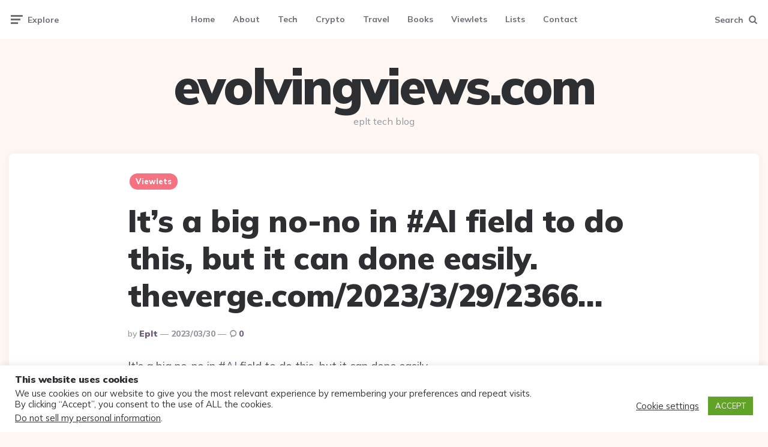

--- FILE ---
content_type: text/html; charset=UTF-8
request_url: https://evolvingviews.com/2023/03/its-a-big-no-no-in-ai-field-to-do-this-but-it-can-done-easily-theverge-com-2023-3-29-2366/
body_size: 23909
content:
<!DOCTYPE html>
<html lang=en-US>
<head>
<meta charset=UTF-8>
<meta name=viewport content="width=device-width, initial-scale=1.0">
<link rel=profile href="https://gmpg.org/xfn/11">
<title>It&#8217;s a big no-no in #AI field to do this, but it can done easily.
theverge.com/2023/3/29/2366… &#8211; evolvingviews.com</title>
<meta name=robots content=max-image-preview:large />
<link rel=dns-prefetch href='//www.googletagmanager.com'/>
<link rel=dns-prefetch href='//fonts.googleapis.com'/>
<link rel=dns-prefetch href='//assets.evolvingviews.com'/>
<link rel=dns-prefetch href='//pagead2.googlesyndication.com'/>
<link rel=dns-prefetch href='//fundingchoicesmessages.google.com'/>
<link rel=alternate type="application/rss+xml" title="evolvingviews.com &raquo; Feed" href="https://evolvingviews.com/feed/"/>
<link rel=alternate type="application/rss+xml" title="evolvingviews.com &raquo; Comments Feed" href="https://evolvingviews.com/comments/feed/"/>
<link rel=alternate type="application/rss+xml" title="evolvingviews.com &raquo; It&#8217;s a big no-no in #AI field to do this, but it can done easily.
theverge.com/2023/3/29/2366… Comments Feed" href="https://evolvingviews.com/2023/03/its-a-big-no-no-in-ai-field-to-do-this-but-it-can-done-easily-theverge-com-2023-3-29-2366/feed/"/>
<link rel=alternate title="oEmbed (JSON)" type="application/json+oembed" href="https://evolvingviews.com/wp-json/oembed/1.0/embed?url=https%3A%2F%2Fevolvingviews.com%2F2023%2F03%2Fits-a-big-no-no-in-ai-field-to-do-this-but-it-can-done-easily-theverge-com-2023-3-29-2366%2F"/>
<link rel=alternate title="oEmbed (XML)" type="text/xml+oembed" href="https://evolvingviews.com/wp-json/oembed/1.0/embed?url=https%3A%2F%2Fevolvingviews.com%2F2023%2F03%2Fits-a-big-no-no-in-ai-field-to-do-this-but-it-can-done-easily-theverge-com-2023-3-29-2366%2F&#038;format=xml"/>
<style id=wp-img-auto-sizes-contain-inline-css>img:is([sizes=auto i],[sizes^="auto," i]){contain-intrinsic-size:3000px 1500px}</style>
<style id=wp-emoji-styles-inline-css>img.wp-smiley,img.emoji{display:inline!important;border:none!important;box-shadow:none!important;height:1em!important;width:1em!important;margin:0 .07em!important;vertical-align:-.1em!important;background:none!important;padding:0!important}</style>
<style id=wp-block-library-inline-css>:root{--wp-block-synced-color:#7a00df;--wp-block-synced-color--rgb:122 , 0 , 223;--wp-bound-block-color:var(--wp-block-synced-color);--wp-editor-canvas-background:#ddd;--wp-admin-theme-color:#007cba;--wp-admin-theme-color--rgb:0 , 124 , 186;--wp-admin-theme-color-darker-10:#006ba1;--wp-admin-theme-color-darker-10--rgb:0 , 107 , 160.5;--wp-admin-theme-color-darker-20:#005a87;--wp-admin-theme-color-darker-20--rgb:0 , 90 , 135;--wp-admin-border-width-focus:2px}@media (min-resolution:192dpi){:root{--wp-admin-border-width-focus:1.5px}}.wp-element-button{cursor:pointer}:root .has-very-light-gray-background-color{background-color:#eee}:root .has-very-dark-gray-background-color{background-color:#313131}:root .has-very-light-gray-color{color:#eee}:root .has-very-dark-gray-color{color:#313131}:root .has-vivid-green-cyan-to-vivid-cyan-blue-gradient-background{background:linear-gradient(135deg,#00d084,#0693e3)}:root .has-purple-crush-gradient-background{background:linear-gradient(135deg,#34e2e4,#4721fb 50%,#ab1dfe)}:root .has-hazy-dawn-gradient-background{background:linear-gradient(135deg,#faaca8,#dad0ec)}:root .has-subdued-olive-gradient-background{background:linear-gradient(135deg,#fafae1,#67a671)}:root .has-atomic-cream-gradient-background{background:linear-gradient(135deg,#fdd79a,#004a59)}:root .has-nightshade-gradient-background{background:linear-gradient(135deg,#330968,#31cdcf)}:root .has-midnight-gradient-background{background:linear-gradient(135deg,#020381,#2874fc)}:root{--wp--preset--font-size--normal:16px;--wp--preset--font-size--huge:42px}.has-regular-font-size{font-size:1em}.has-larger-font-size{font-size:2.625em}.has-normal-font-size{font-size:var(--wp--preset--font-size--normal)}.has-huge-font-size{font-size:var(--wp--preset--font-size--huge)}.has-text-align-center{text-align:center}.has-text-align-left{text-align:left}.has-text-align-right{text-align:right}.has-fit-text{white-space:nowrap!important}#end-resizable-editor-section{display:none}.aligncenter{clear:both}.items-justified-left{justify-content:flex-start}.items-justified-center{justify-content:center}.items-justified-right{justify-content:flex-end}.items-justified-space-between{justify-content:space-between}.screen-reader-text{border:0;clip-path:inset(50%);height:1px;margin:-1px;overflow:hidden;padding:0;position:absolute;width:1px;word-wrap:normal!important}.screen-reader-text:focus{background-color:#ddd;clip-path:none;color:#444;display:block;font-size:1em;height:auto;left:5px;line-height:normal;padding:15px 23px 14px;text-decoration:none;top:5px;width:auto;z-index:100000}html :where(.has-border-color){border-style:solid}html :where([style*=border-top-color]){border-top-style:solid}html :where([style*=border-right-color]){border-right-style:solid}html :where([style*=border-bottom-color]){border-bottom-style:solid}html :where([style*=border-left-color]){border-left-style:solid}html :where([style*=border-width]){border-style:solid}html :where([style*=border-top-width]){border-top-style:solid}html :where([style*=border-right-width]){border-right-style:solid}html :where([style*=border-bottom-width]){border-bottom-style:solid}html :where([style*=border-left-width]){border-left-style:solid}html :where(img[class*=wp-image-]){height:auto;max-width:100%}:where(figure){margin:0 0 1em}html :where(.is-position-sticky){--wp-admin--admin-bar--position-offset:var(--wp-admin--admin-bar--height,0)}@media screen and (max-width:600px){html :where(.is-position-sticky){--wp-admin--admin-bar--position-offset:0}}</style><link rel=stylesheet id=wc-blocks-style-css href='https://assets.evolvingviews.com/wp-content/plugins/woocommerce/assets/client/blocks/wc-blocks.css?ver=wc-9.6.3' media=all />
<style id=global-styles-inline-css>:root{--wp--preset--aspect-ratio--square:1;--wp--preset--aspect-ratio--4-3: 4/3;--wp--preset--aspect-ratio--3-4: 3/4;--wp--preset--aspect-ratio--3-2: 3/2;--wp--preset--aspect-ratio--2-3: 2/3;--wp--preset--aspect-ratio--16-9: 16/9;--wp--preset--aspect-ratio--9-16: 9/16;--wp--preset--color--black:#000;--wp--preset--color--cyan-bluish-gray:#abb8c3;--wp--preset--color--white:#fff;--wp--preset--color--pale-pink:#f78da7;--wp--preset--color--vivid-red:#cf2e2e;--wp--preset--color--luminous-vivid-orange:#ff6900;--wp--preset--color--luminous-vivid-amber:#fcb900;--wp--preset--color--light-green-cyan:#7bdcb5;--wp--preset--color--vivid-green-cyan:#00d084;--wp--preset--color--pale-cyan-blue:#8ed1fc;--wp--preset--color--vivid-cyan-blue:#0693e3;--wp--preset--color--vivid-purple:#9b51e0;--wp--preset--color--theme-color-one:#6c5b7b;--wp--preset--color--theme-color-two:#f67280;--wp--preset--color--theme-color-three:#f8b195;--wp--preset--color--theme-color-four:#c06c84;--wp--preset--color--theme-color-five:#355c7d;--wp--preset--color--very-dark-grey:#2e2f33;--wp--preset--color--dark-grey:#45464b;--wp--preset--color--medium-grey:#94979e;--wp--preset--color--light-grey:#d3d3d3;--wp--preset--gradient--vivid-cyan-blue-to-vivid-purple:linear-gradient(135deg,#0693e3 0%,#9b51e0 100%);--wp--preset--gradient--light-green-cyan-to-vivid-green-cyan:linear-gradient(135deg,#7adcb4 0%,#00d082 100%);--wp--preset--gradient--luminous-vivid-amber-to-luminous-vivid-orange:linear-gradient(135deg,#fcb900 0%,#ff6900 100%);--wp--preset--gradient--luminous-vivid-orange-to-vivid-red:linear-gradient(135deg,#ff6900 0%,#cf2e2e 100%);--wp--preset--gradient--very-light-gray-to-cyan-bluish-gray:linear-gradient(135deg,#eee 0%,#a9b8c3 100%);--wp--preset--gradient--cool-to-warm-spectrum:linear-gradient(135deg,#4aeadc 0%,#9778d1 20%,#cf2aba 40%,#ee2c82 60%,#fb6962 80%,#fef84c 100%);--wp--preset--gradient--blush-light-purple:linear-gradient(135deg,#ffceec 0%,#9896f0 100%);--wp--preset--gradient--blush-bordeaux:linear-gradient(135deg,#fecda5 0%,#fe2d2d 50%,#6b003e 100%);--wp--preset--gradient--luminous-dusk:linear-gradient(135deg,#ffcb70 0%,#c751c0 50%,#4158d0 100%);--wp--preset--gradient--pale-ocean:linear-gradient(135deg,#fff5cb 0%,#b6e3d4 50%,#33a7b5 100%);--wp--preset--gradient--electric-grass:linear-gradient(135deg,#caf880 0%,#71ce7e 100%);--wp--preset--gradient--midnight:linear-gradient(135deg,#020381 0%,#2874fc 100%);--wp--preset--font-size--small:13px;--wp--preset--font-size--medium:20px;--wp--preset--font-size--large:36px;--wp--preset--font-size--x-large:42px;--wp--preset--font-family--inter:"Inter" , sans-serif;--wp--preset--font-family--cardo:Cardo;--wp--preset--spacing--20:.44rem;--wp--preset--spacing--30:.67rem;--wp--preset--spacing--40:1rem;--wp--preset--spacing--50:1.5rem;--wp--preset--spacing--60:2.25rem;--wp--preset--spacing--70:3.38rem;--wp--preset--spacing--80:5.06rem;--wp--preset--shadow--natural:6px 6px 9px rgba(0,0,0,.2);--wp--preset--shadow--deep:12px 12px 50px rgba(0,0,0,.4);--wp--preset--shadow--sharp:6px 6px 0 rgba(0,0,0,.2);--wp--preset--shadow--outlined:6px 6px 0 -3px #fff , 6px 6px #000;--wp--preset--shadow--crisp:6px 6px 0 #000}:where(.is-layout-flex){gap:.5em}:where(.is-layout-grid){gap:.5em}body .is-layout-flex{display:flex}.is-layout-flex{flex-wrap:wrap;align-items:center}.is-layout-flex > :is(*, div){margin:0}body .is-layout-grid{display:grid}.is-layout-grid > :is(*, div){margin:0}:where(.wp-block-columns.is-layout-flex){gap:2em}:where(.wp-block-columns.is-layout-grid){gap:2em}:where(.wp-block-post-template.is-layout-flex){gap:1.25em}:where(.wp-block-post-template.is-layout-grid){gap:1.25em}.has-black-color{color:var(--wp--preset--color--black)!important}.has-cyan-bluish-gray-color{color:var(--wp--preset--color--cyan-bluish-gray)!important}.has-white-color{color:var(--wp--preset--color--white)!important}.has-pale-pink-color{color:var(--wp--preset--color--pale-pink)!important}.has-vivid-red-color{color:var(--wp--preset--color--vivid-red)!important}.has-luminous-vivid-orange-color{color:var(--wp--preset--color--luminous-vivid-orange)!important}.has-luminous-vivid-amber-color{color:var(--wp--preset--color--luminous-vivid-amber)!important}.has-light-green-cyan-color{color:var(--wp--preset--color--light-green-cyan)!important}.has-vivid-green-cyan-color{color:var(--wp--preset--color--vivid-green-cyan)!important}.has-pale-cyan-blue-color{color:var(--wp--preset--color--pale-cyan-blue)!important}.has-vivid-cyan-blue-color{color:var(--wp--preset--color--vivid-cyan-blue)!important}.has-vivid-purple-color{color:var(--wp--preset--color--vivid-purple)!important}.has-black-background-color{background-color:var(--wp--preset--color--black)!important}.has-cyan-bluish-gray-background-color{background-color:var(--wp--preset--color--cyan-bluish-gray)!important}.has-white-background-color{background-color:var(--wp--preset--color--white)!important}.has-pale-pink-background-color{background-color:var(--wp--preset--color--pale-pink)!important}.has-vivid-red-background-color{background-color:var(--wp--preset--color--vivid-red)!important}.has-luminous-vivid-orange-background-color{background-color:var(--wp--preset--color--luminous-vivid-orange)!important}.has-luminous-vivid-amber-background-color{background-color:var(--wp--preset--color--luminous-vivid-amber)!important}.has-light-green-cyan-background-color{background-color:var(--wp--preset--color--light-green-cyan)!important}.has-vivid-green-cyan-background-color{background-color:var(--wp--preset--color--vivid-green-cyan)!important}.has-pale-cyan-blue-background-color{background-color:var(--wp--preset--color--pale-cyan-blue)!important}.has-vivid-cyan-blue-background-color{background-color:var(--wp--preset--color--vivid-cyan-blue)!important}.has-vivid-purple-background-color{background-color:var(--wp--preset--color--vivid-purple)!important}.has-black-border-color{border-color:var(--wp--preset--color--black)!important}.has-cyan-bluish-gray-border-color{border-color:var(--wp--preset--color--cyan-bluish-gray)!important}.has-white-border-color{border-color:var(--wp--preset--color--white)!important}.has-pale-pink-border-color{border-color:var(--wp--preset--color--pale-pink)!important}.has-vivid-red-border-color{border-color:var(--wp--preset--color--vivid-red)!important}.has-luminous-vivid-orange-border-color{border-color:var(--wp--preset--color--luminous-vivid-orange)!important}.has-luminous-vivid-amber-border-color{border-color:var(--wp--preset--color--luminous-vivid-amber)!important}.has-light-green-cyan-border-color{border-color:var(--wp--preset--color--light-green-cyan)!important}.has-vivid-green-cyan-border-color{border-color:var(--wp--preset--color--vivid-green-cyan)!important}.has-pale-cyan-blue-border-color{border-color:var(--wp--preset--color--pale-cyan-blue)!important}.has-vivid-cyan-blue-border-color{border-color:var(--wp--preset--color--vivid-cyan-blue)!important}.has-vivid-purple-border-color{border-color:var(--wp--preset--color--vivid-purple)!important}.has-vivid-cyan-blue-to-vivid-purple-gradient-background{background:var(--wp--preset--gradient--vivid-cyan-blue-to-vivid-purple)!important}.has-light-green-cyan-to-vivid-green-cyan-gradient-background{background:var(--wp--preset--gradient--light-green-cyan-to-vivid-green-cyan)!important}.has-luminous-vivid-amber-to-luminous-vivid-orange-gradient-background{background:var(--wp--preset--gradient--luminous-vivid-amber-to-luminous-vivid-orange)!important}.has-luminous-vivid-orange-to-vivid-red-gradient-background{background:var(--wp--preset--gradient--luminous-vivid-orange-to-vivid-red)!important}.has-very-light-gray-to-cyan-bluish-gray-gradient-background{background:var(--wp--preset--gradient--very-light-gray-to-cyan-bluish-gray)!important}.has-cool-to-warm-spectrum-gradient-background{background:var(--wp--preset--gradient--cool-to-warm-spectrum)!important}.has-blush-light-purple-gradient-background{background:var(--wp--preset--gradient--blush-light-purple)!important}.has-blush-bordeaux-gradient-background{background:var(--wp--preset--gradient--blush-bordeaux)!important}.has-luminous-dusk-gradient-background{background:var(--wp--preset--gradient--luminous-dusk)!important}.has-pale-ocean-gradient-background{background:var(--wp--preset--gradient--pale-ocean)!important}.has-electric-grass-gradient-background{background:var(--wp--preset--gradient--electric-grass)!important}.has-midnight-gradient-background{background:var(--wp--preset--gradient--midnight)!important}.has-small-font-size{font-size:var(--wp--preset--font-size--small)!important}.has-medium-font-size{font-size:var(--wp--preset--font-size--medium)!important}.has-large-font-size{font-size:var(--wp--preset--font-size--large)!important}.has-x-large-font-size{font-size:var(--wp--preset--font-size--x-large)!important}</style>
<style id=classic-theme-styles-inline-css>.wp-block-button__link{color:#fff;background-color:#32373c;border-radius:9999px;box-shadow:none;text-decoration:none;padding:calc(.667em + 2px) calc(1.333em + 2px);font-size:1.125em}.wp-block-file__button{background:#32373c;color:#fff;text-decoration:none}</style>
<style id=4d96a4368fb1b9343db6f3f75d307817-front-css-inline-css>.autox-thickbox.button{margin:0 5px}.automaticx-video-container{position:relative;padding-bottom:56.25%;height:0;overflow:hidden}.automaticx-video-container embed,.automaticx-video-container amp-youtube,.automaticx-video-container iframe,.automaticx-video-container object{position:absolute;top:0;left:0;width:100%;height:100%}.automaticx-dual-ring{width:10px;aspect-ratio:1;border-radius:50%;border:6px solid;border-color:#000 #0000;animation:1s infinite automaticxs1}@keyframes automaticxs1{to{transform:rotate(.5turn)}}#openai-chat-response{padding-top:5px}.openchat-dots-bars-2{width:28px;height:28px;--c:linear-gradient(currentColor 0 0);--r1:radial-gradient(farthest-side at bottom,currentColor 93%,#0000);--r2:radial-gradient(farthest-side at top   ,currentColor 93%,#0000);background:var(--c) , var(--r1) , var(--r2) , var(--c) , var(--r1) , var(--r2) , var(--c) , var(--r1) , var(--r2);background-repeat:no-repeat;animation:1s infinite alternate automaticxdb2}@keyframes automaticxdb2{0%,25%{background-size:8px 0,8px 4px,8px 4px,8px 0,8px 4px,8px 4px,8px 0,8px 4px,8px 4px;background-position:0 50%,0 calc(50% - 2px),0 calc(50% + 2px),50% 50%,50% calc(50% - 2px),50% calc(50% + 2px),100% 50%,100% calc(50% - 2px),100% calc(50% + 2px)}50%{background-size:8px 100%,8px 4px,8px 4px,8px 0,8px 4px,8px 4px,8px 0,8px 4px,8px 4px;background-position:0 50%,0 calc(0% - 2px),0 calc(100% + 2px),50% 50%,50% calc(50% - 2px),50% calc(50% + 2px),100% 50%,100% calc(50% - 2px),100% calc(50% + 2px)}75%{background-size:8px 100%,8px 4px,8px 4px,8px 100%,8px 4px,8px 4px,8px 0,8px 4px,8px 4px;background-position:0 50%,0 calc(0% - 2px),0 calc(100% + 2px),50% 50%,50% calc(0% - 2px),50% calc(100% + 2px),100% 50%,100% calc(50% - 2px),100% calc(50% + 2px)}100%,95%{background-size:8px 100%,8px 4px,8px 4px,8px 100%,8px 4px,8px 4px,8px 100%,8px 4px,8px 4px;background-position:0 50%,0 calc(0% - 2px),0 calc(100% + 2px),50% 50%,50% calc(0% - 2px),50% calc(100% + 2px),100% 50%,100% calc(0% - 2px),100% calc(100% + 2px)}}</style>
<link rel=stylesheet id=cookie-law-info-css href='https://assets.evolvingviews.com/wp-content/plugins/cookie-law-info/legacy/public/css/cookie-law-info-public.css?ver=3.2.8' media=all />
<link rel=stylesheet id=cookie-law-info-gdpr-css href='https://assets.evolvingviews.com/wp-content/plugins/cookie-law-info/legacy/public/css/cookie-law-info-gdpr.css?ver=3.2.8' media=all />
<link rel=stylesheet id=woocommerce-layout-css href='https://assets.evolvingviews.com/wp-content/plugins/woocommerce/assets/css/woocommerce-layout.css?ver=9.6.3' media=all />
<link rel=stylesheet id=woocommerce-smallscreen-css href='https://assets.evolvingviews.com/wp-content/plugins/woocommerce/assets/css/woocommerce-smallscreen.css?ver=9.6.3' media='only screen and (max-width: 768px)'/>
<link rel=stylesheet id=woocommerce-general-css href='https://assets.evolvingviews.com/wp-content/plugins/woocommerce/assets/css/woocommerce.css?ver=9.6.3' media=all />
<style id=woocommerce-inline-inline-css>.woocommerce form .form-row .required{visibility:visible}</style>
<link rel=stylesheet id=brands-styles-css href='https://assets.evolvingviews.com/wp-content/plugins/woocommerce/assets/css/brands.css?ver=9.6.3' media=all />
<link rel=stylesheet id=fontello-css href='https://assets.evolvingviews.com/wp-content/themes/ruki/css/fontello/css/fontello.css' media=all />
<link rel=stylesheet id=ruki-google-font-mulish-css href='https://fonts.googleapis.com/css2?family=Mulish:ital,wght@0,400;0,500;0,600;0,700;0,800;0,900;1,400;1,600;1,700;1,800;1,900&#038;display=swap' media=all />
<link rel=stylesheet id=ruki-reset-css href='https://assets.evolvingviews.com/wp-content/themes/ruki/css/normalize.css?ver=1.0.0' media=all />
<link rel=stylesheet id=ruki-style-css href='https://assets.evolvingviews.com/wp-content/themes/ruki/style.css?ver=1.3.6' media=all />
<link rel=stylesheet id=ruki-gutenberg-css href='https://assets.evolvingviews.com/wp-content/themes/ruki/css/gutenberg.css?ver=1.0.2' media=all />
<link rel=stylesheet id=yarppRelatedCss-css href='https://assets.evolvingviews.com/wp-content/plugins/yet-another-related-posts-plugin/style/related.css?ver=5.30.11' media=all />
<link rel=stylesheet id=ruki-woocommerce-style-css href='https://assets.evolvingviews.com/wp-content/themes/ruki/css/woocommerce.css?ver=1.0.0' media=all />
<script src="https://assets.evolvingviews.com/wp-includes/js/jquery/jquery.min.js?ver=3.7.1" id=jquery-core-js></script>
<script src="https://assets.evolvingviews.com/wp-includes/js/jquery/jquery-migrate.min.js?ver=3.4.1" id=jquery-migrate-js></script>
<script id=cookie-law-info-js-extra>var Cli_Data={"nn_cookie_ids":[],"cookielist":[],"non_necessary_cookies":[],"ccpaEnabled":"1","ccpaRegionBased":"","ccpaBarEnabled":"1","strictlyEnabled":["necessary","obligatoire"],"ccpaType":"ccpa_gdpr","js_blocking":"1","custom_integration":"","triggerDomRefresh":"","secure_cookies":""};var cli_cookiebar_settings={"animate_speed_hide":"500","animate_speed_show":"500","background":"#FFF","border":"#b1a6a6c2","border_on":"","button_1_button_colour":"#61a229","button_1_button_hover":"#4e8221","button_1_link_colour":"#fff","button_1_as_button":"1","button_1_new_win":"","button_2_button_colour":"#333","button_2_button_hover":"#292929","button_2_link_colour":"#444","button_2_as_button":"","button_2_hidebar":"","button_3_button_colour":"#3566bb","button_3_button_hover":"#2a5296","button_3_link_colour":"#fff","button_3_as_button":"1","button_3_new_win":"","button_4_button_colour":"#000","button_4_button_hover":"#000000","button_4_link_colour":"#333333","button_4_as_button":"","button_7_button_colour":"#61a229","button_7_button_hover":"#4e8221","button_7_link_colour":"#fff","button_7_as_button":"1","button_7_new_win":"","font_family":"inherit","header_fix":"","notify_animate_hide":"1","notify_animate_show":"","notify_div_id":"#cookie-law-info-bar","notify_position_horizontal":"right","notify_position_vertical":"bottom","scroll_close":"","scroll_close_reload":"","accept_close_reload":"","reject_close_reload":"","showagain_tab":"","showagain_background":"#fff","showagain_border":"#000","showagain_div_id":"#cookie-law-info-again","showagain_x_position":"100px","text":"#333333","show_once_yn":"","show_once":"10000","logging_on":"","as_popup":"","popup_overlay":"1","bar_heading_text":"This website uses cookies","cookie_bar_as":"banner","popup_showagain_position":"bottom-right","widget_position":"left"};var log_object={"ajax_url":"https://evolvingviews.com/wp-admin/admin-ajax.php"};</script>
<script src="https://assets.evolvingviews.com/wp-content/plugins/cookie-law-info/legacy/public/js/cookie-law-info-public.js?ver=3.2.8" id=cookie-law-info-js></script>
<script id=cookie-law-info-ccpa-js-extra>var ccpa_data={"opt_out_prompt":"Do you really wish to opt out?","opt_out_confirm":"Confirm","opt_out_cancel":"Cancel"};</script>
<script src="https://assets.evolvingviews.com/wp-content/plugins/cookie-law-info/legacy/admin/modules/ccpa/assets/js/cookie-law-info-ccpa.js?ver=3.2.8" id=cookie-law-info-ccpa-js></script>
<script src="https://assets.evolvingviews.com/wp-content/plugins/woocommerce/assets/js/jquery-blockui/jquery.blockUI.min.js?ver=2.7.0-wc.9.6.3" id=jquery-blockui-js defer data-wp-strategy=defer></script>
<script id=wc-add-to-cart-js-extra>var wc_add_to_cart_params={"ajax_url":"/wp-admin/admin-ajax.php","wc_ajax_url":"/?wc-ajax=%%endpoint%%","i18n_view_cart":"View cart","cart_url":"https://evolvingviews.com/cart/","is_cart":"","cart_redirect_after_add":"no"};</script>
<script src="https://assets.evolvingviews.com/wp-content/plugins/woocommerce/assets/js/frontend/add-to-cart.min.js?ver=9.6.3" id=wc-add-to-cart-js defer data-wp-strategy=defer></script>
<script src="https://assets.evolvingviews.com/wp-content/plugins/woocommerce/assets/js/js-cookie/js.cookie.min.js?ver=2.1.4-wc.9.6.3" id=js-cookie-js defer data-wp-strategy=defer></script>
<script id=woocommerce-js-extra>var woocommerce_params={"ajax_url":"/wp-admin/admin-ajax.php","wc_ajax_url":"/?wc-ajax=%%endpoint%%"};</script>
<script src="https://assets.evolvingviews.com/wp-content/plugins/woocommerce/assets/js/frontend/woocommerce.min.js?ver=9.6.3" id=woocommerce-js defer data-wp-strategy=defer></script>
<script src="https://assets.evolvingviews.com/wp-content/plugins/AMS_WooAmazon_Plugin_V_5.0/assets/js/components/custom/cart.js?ver=6.9" id=cart_custom_js132-js></script>
<script src="https://assets.evolvingviews.com/wp-content/themes/ruki/js/main.js?ver=1.0.0" id=ruki-main-js></script>
<!-- Google tag (gtag.js) snippet added by Site Kit -->
<!-- Google Analytics snippet added by Site Kit -->
<script src="https://www.googletagmanager.com/gtag/js?id=GT-PZX32SJ" id=google_gtagjs-js async></script>
<script id=google_gtagjs-js-after>window.dataLayer=window.dataLayer||[];function gtag(){dataLayer.push(arguments);}gtag("set","linker",{"domains":["evolvingviews.com"]});gtag("js",new Date());gtag("set","developer_id.dZTNiMT",true);gtag("config","GT-PZX32SJ");</script>
<link rel="https://api.w.org/" href="https://evolvingviews.com/wp-json/"/><link rel=alternate title=JSON type="application/json" href="https://evolvingviews.com/wp-json/wp/v2/posts/12419"/><link rel=EditURI type="application/rsd+xml" title=RSD href="https://evolvingviews.com/xmlrpc.php?rsd"/>
<meta name=generator content="WordPress 6.9"/>
<meta name=generator content="WooCommerce 9.6.3"/>
<link rel=canonical href="https://evolvingviews.com/2023/03/its-a-big-no-no-in-ai-field-to-do-this-but-it-can-done-easily-theverge-com-2023-3-29-2366/"/>
<link rel=shortlink href='https://evolvingviews.com/?p=12419'/>
<meta name=generator content="Site Kit by Google 1.170.0"/>	<noscript><style>.woocommerce-product-gallery{opacity:1!important}</style></noscript>
<!-- Google AdSense meta tags added by Site Kit -->
<meta name=google-adsense-platform-account content=ca-host-pub-2644536267352236>
<meta name=google-adsense-platform-domain content=sitekit.withgoogle.com>
<!-- End Google AdSense meta tags added by Site Kit -->
<!-- Google AdSense snippet added by Site Kit -->
<script async src="https://pagead2.googlesyndication.com/pagead/js/adsbygoogle.js?client=ca-pub-8132571525903363&amp;host=ca-host-pub-2644536267352236" crossorigin=anonymous></script>
<!-- End Google AdSense snippet added by Site Kit -->
<!-- Google AdSense Ad Blocking Recovery snippet added by Site Kit -->
<script async src="https://fundingchoicesmessages.google.com/i/pub-8132571525903363?ers=1" nonce=TdNDgF8AHpAcgTaltErPOQ></script><script nonce=TdNDgF8AHpAcgTaltErPOQ>(function(){function signalGooglefcPresent(){if(!window.frames['googlefcPresent']){if(document.body){const iframe=document.createElement('iframe');iframe.style='width: 0; height: 0; border: none; z-index: -1000; left: -1000px; top: -1000px;';iframe.style.display='none';iframe.name='googlefcPresent';document.body.appendChild(iframe);}else{setTimeout(signalGooglefcPresent,0);}}}signalGooglefcPresent();})();</script>
<!-- End Google AdSense Ad Blocking Recovery snippet added by Site Kit -->
<!-- Google AdSense Ad Blocking Recovery Error Protection snippet added by Site Kit -->
<script>(function(){'use strict';function aa(a){var b=0;return function(){return b<a.length?{done:!1,value:a[b++]}:{done:!0}}}var ba="function"==typeof Object.defineProperties?Object.defineProperty:function(a,b,c){if(a==Array.prototype||a==Object.prototype)return a;a[b]=c.value;return a};function ea(a){a=["object"==typeof globalThis&&globalThis,a,"object"==typeof window&&window,"object"==typeof self&&self,"object"==typeof global&&global];for(var b=0;b<a.length;++b){var c=a[b];if(c&&c.Math==Math)return c}throw Error("Cannot find global object");}var fa=ea(this);function ha(a,b){if(b)a:{var c=fa;a=a.split(".");for(var d=0;d<a.length-1;d++){var e=a[d];if(!(e in c))break a;c=c[e]}a=a[a.length-1];d=c[a];b=b(d);b!=d&&null!=b&&ba(c,a,{configurable:!0,writable:!0,value:b})}}var ia="function"==typeof Object.create?Object.create:function(a){function b(){}b.prototype=a;return new b},l;if("function"==typeof Object.setPrototypeOf)l=Object.setPrototypeOf;else{var m;a:{var ja={a:!0},ka={};try{ka.__proto__=ja;m=ka.a;break a}catch(a){}m=!1}l=m?function(a,b){a.__proto__=b;if(a.__proto__!==b)throw new TypeError(a+" is not extensible");return a}:null}var la=l;function n(a,b){a.prototype=ia(b.prototype);a.prototype.constructor=a;if(la)la(a,b);else for(var c in b)if("prototype"!=c)if(Object.defineProperties){var d=Object.getOwnPropertyDescriptor(b,c);d&&Object.defineProperty(a,c,d)}else a[c]=b[c];a.A=b.prototype}function ma(){for(var a=Number(this),b=[],c=a;c<arguments.length;c++)b[c-a]=arguments[c];return b}var na="function"==typeof Object.assign?Object.assign:function(a,b){for(var c=1;c<arguments.length;c++){var d=arguments[c];if(d)for(var e in d)Object.prototype.hasOwnProperty.call(d,e)&&(a[e]=d[e])}return a};ha("Object.assign",function(a){return a||na});var p=this||self;function q(a){return a};var t,u;a:{for(var oa=["CLOSURE_FLAGS"],v=p,x=0;x<oa.length;x++)if(v=v[oa[x]],null==v){u=null;break a}u=v}var pa=u&&u[610401301];t=null!=pa?pa:!1;var z,qa=p.navigator;z=qa?qa.userAgentData||null:null;function A(a){return t?z?z.brands.some(function(b){return(b=b.brand)&&-1!=b.indexOf(a)}):!1:!1}function B(a){var b;a:{if(b=p.navigator)if(b=b.userAgent)break a;b=""}return-1!=b.indexOf(a)};function C(){return t?!!z&&0<z.brands.length:!1}function D(){return C()?A("Chromium"):(B("Chrome")||B("CriOS"))&&!(C()?0:B("Edge"))||B("Silk")};var ra=C()?!1:B("Trident")||B("MSIE");!B("Android")||D();D();B("Safari")&&(D()||(C()?0:B("Coast"))||(C()?0:B("Opera"))||(C()?0:B("Edge"))||(C()?A("Microsoft Edge"):B("Edg/"))||C()&&A("Opera"));var sa={},E=null;var ta="undefined"!==typeof Uint8Array,ua=!ra&&"function"===typeof btoa;var F="function"===typeof Symbol&&"symbol"===typeof Symbol()?Symbol():void 0,G=F?function(a,b){a[F]|=b}:function(a,b){void 0!==a.g?a.g|=b:Object.defineProperties(a,{g:{value:b,configurable:!0,writable:!0,enumerable:!1}})};function va(a){var b=H(a);1!==(b&1)&&(Object.isFrozen(a)&&(a=Array.prototype.slice.call(a)),I(a,b|1))}var H=F?function(a){return a[F]|0}:function(a){return a.g|0},J=F?function(a){return a[F]}:function(a){return a.g},I=F?function(a,b){a[F]=b}:function(a,b){void 0!==a.g?a.g=b:Object.defineProperties(a,{g:{value:b,configurable:!0,writable:!0,enumerable:!1}})};function wa(){var a=[];G(a,1);return a}function xa(a,b){I(b,(a|0)&-99)}function K(a,b){I(b,(a|34)&-73)}function L(a){a=a>>11&1023;return 0===a?536870912:a};var M={};function N(a){return null!==a&&"object"===typeof a&&!Array.isArray(a)&&a.constructor===Object}var O,ya=[];I(ya,39);O=Object.freeze(ya);var P;function Q(a,b){P=b;a=new a(b);P=void 0;return a}function R(a,b,c){null==a&&(a=P);P=void 0;if(null==a){var d=96;c?(a=[c],d|=512):a=[];b&&(d=d&-2095105|(b&1023)<<11)}else{if(!Array.isArray(a))throw Error();d=H(a);if(d&64)return a;d|=64;if(c&&(d|=512,c!==a[0]))throw Error();a:{c=a;var e=c.length;if(e){var f=e-1,g=c[f];if(N(g)){d|=256;b=(d>>9&1)-1;e=f-b;1024<=e&&(za(c,b,g),e=1023);d=d&-2095105|(e&1023)<<11;break a}}b&&(g=(d>>9&1)-1,b=Math.max(b,e-g),1024<b&&(za(c,g,{}),d|=256,b=1023),d=d&-2095105|(b&1023)<<11)}}I(a,d);return a}function za(a,b,c){for(var d=1023+b,e=a.length,f=d;f<e;f++){var g=a[f];null!=g&&g!==c&&(c[f-b]=g)}a.length=d+1;a[d]=c};function Aa(a){switch(typeof a){case"number":return isFinite(a)?a:String(a);case"boolean":return a?1:0;case"object":if(a&&!Array.isArray(a)&&ta&&null!=a&&a instanceof Uint8Array){if(ua){for(var b="",c=0,d=a.length-10240;c<d;)b+=String.fromCharCode.apply(null,a.subarray(c,c+=10240));b+=String.fromCharCode.apply(null,c?a.subarray(c):a);a=btoa(b)}else{void 0===b&&(b=0);if(!E){E={};c="ABCDEFGHIJKLMNOPQRSTUVWXYZabcdefghijklmnopqrstuvwxyz0123456789".split("");d=["+/=","+/","-_=","-_.","-_"];for(var e=0;5>e;e++){var f=c.concat(d[e].split(""));sa[e]=f;for(var g=0;g<f.length;g++){var h=f[g];void 0===E[h]&&(E[h]=g)}}}b=sa[b];c=Array(Math.floor(a.length/3));d=b[64]||"";for(e=f=0;f<a.length-2;f+=3){var k=a[f],w=a[f+1];h=a[f+2];g=b[k>>2];k=b[(k&3)<<4|w>>4];w=b[(w&15)<<2|h>>6];h=b[h&63];c[e++]=g+k+w+h}g=0;h=d;switch(a.length-f){case 2:g=a[f+1],h=b[(g&15)<<2]||d;case 1:a=a[f],c[e]=b[a>>2]+b[(a&3)<<4|g>>4]+h+d}a=c.join("")}return a}}return a};function Ba(a,b,c){a=Array.prototype.slice.call(a);var d=a.length,e=b&256?a[d-1]:void 0;d+=e?-1:0;for(b=b&512?1:0;b<d;b++)a[b]=c(a[b]);if(e){b=a[b]={};for(var f in e)Object.prototype.hasOwnProperty.call(e,f)&&(b[f]=c(e[f]))}return a}function Da(a,b,c,d,e,f){if(null!=a){if(Array.isArray(a))a=e&&0==a.length&&H(a)&1?void 0:f&&H(a)&2?a:Ea(a,b,c,void 0!==d,e,f);else if(N(a)){var g={},h;for(h in a)Object.prototype.hasOwnProperty.call(a,h)&&(g[h]=Da(a[h],b,c,d,e,f));a=g}else a=b(a,d);return a}}function Ea(a,b,c,d,e,f){var g=d||c?H(a):0;d=d?!!(g&32):void 0;a=Array.prototype.slice.call(a);for(var h=0;h<a.length;h++)a[h]=Da(a[h],b,c,d,e,f);c&&c(g,a);return a}function Fa(a){return a.s===M?a.toJSON():Aa(a)};function Ga(a,b,c){c=void 0===c?K:c;if(null!=a){if(ta&&a instanceof Uint8Array)return b?a:new Uint8Array(a);if(Array.isArray(a)){var d=H(a);if(d&2)return a;if(b&&!(d&64)&&(d&32||0===d))return I(a,d|34),a;a=Ea(a,Ga,d&4?K:c,!0,!1,!0);b=H(a);b&4&&b&2&&Object.freeze(a);return a}a.s===M&&(b=a.h,c=J(b),a=c&2?a:Q(a.constructor,Ha(b,c,!0)));return a}}function Ha(a,b,c){var d=c||b&2?K:xa,e=!!(b&32);a=Ba(a,b,function(f){return Ga(f,e,d)});G(a,32|(c?2:0));return a};function Ia(a,b){a=a.h;return Ja(a,J(a),b)}function Ja(a,b,c,d){if(-1===c)return null;if(c>=L(b)){if(b&256)return a[a.length-1][c]}else{var e=a.length;if(d&&b&256&&(d=a[e-1][c],null!=d))return d;b=c+((b>>9&1)-1);if(b<e)return a[b]}}function Ka(a,b,c,d,e){var f=L(b);if(c>=f||e){e=b;if(b&256)f=a[a.length-1];else{if(null==d)return;f=a[f+((b>>9&1)-1)]={};e|=256}f[c]=d;e&=-1025;e!==b&&I(a,e)}else a[c+((b>>9&1)-1)]=d,b&256&&(d=a[a.length-1],c in d&&delete d[c]),b&1024&&I(a,b&-1025)}function La(a,b){var c=Ma;var d=void 0===d?!1:d;var e=a.h;var f=J(e),g=Ja(e,f,b,d);var h=!1;if(null==g||"object"!==typeof g||(h=Array.isArray(g))||g.s!==M)if(h){var k=h=H(g);0===k&&(k|=f&32);k|=f&2;k!==h&&I(g,k);c=new c(g)}else c=void 0;else c=g;c!==g&&null!=c&&Ka(e,f,b,c,d);e=c;if(null==e)return e;a=a.h;f=J(a);f&2||(g=e,c=g.h,h=J(c),g=h&2?Q(g.constructor,Ha(c,h,!1)):g,g!==e&&(e=g,Ka(a,f,b,e,d)));return e}function Na(a,b){a=Ia(a,b);return null==a||"string"===typeof a?a:void 0}function Oa(a,b){a=Ia(a,b);return null!=a?a:0}function S(a,b){a=Na(a,b);return null!=a?a:""};function T(a,b,c){this.h=R(a,b,c)}T.prototype.toJSON=function(){var a=Ea(this.h,Fa,void 0,void 0,!1,!1);return Pa(this,a,!0)};T.prototype.s=M;T.prototype.toString=function(){return Pa(this,this.h,!1).toString()};function Pa(a,b,c){var d=a.constructor.v,e=L(J(c?a.h:b)),f=!1;if(d){if(!c){b=Array.prototype.slice.call(b);var g;if(b.length&&N(g=b[b.length-1]))for(f=0;f<d.length;f++)if(d[f]>=e){Object.assign(b[b.length-1]={},g);break}f=!0}e=b;c=!c;g=J(a.h);a=L(g);g=(g>>9&1)-1;for(var h,k,w=0;w<d.length;w++)if(k=d[w],k<a){k+=g;var r=e[k];null==r?e[k]=c?O:wa():c&&r!==O&&va(r)}else h||(r=void 0,e.length&&N(r=e[e.length-1])?h=r:e.push(h={})),r=h[k],null==h[k]?h[k]=c?O:wa():c&&r!==O&&va(r)}d=b.length;if(!d)return b;var Ca;if(N(h=b[d-1])){a:{var y=h;e={};c=!1;for(var ca in y)Object.prototype.hasOwnProperty.call(y,ca)&&(a=y[ca],Array.isArray(a)&&a!=a&&(c=!0),null!=a?e[ca]=a:c=!0);if(c){for(var rb in e){y=e;break a}y=null}}y!=h&&(Ca=!0);d--}for(;0<d;d--){h=b[d-1];if(null!=h)break;var cb=!0}if(!Ca&&!cb)return b;var da;f?da=b:da=Array.prototype.slice.call(b,0,d);b=da;f&&(b.length=d);y&&b.push(y);return b};function Qa(a){return function(b){if(null==b||""==b)b=new a;else{b=JSON.parse(b);if(!Array.isArray(b))throw Error(void 0);G(b,32);b=Q(a,b)}return b}};function Ra(a){this.h=R(a)}n(Ra,T);var Sa=Qa(Ra);var U;function V(a){this.g=a}V.prototype.toString=function(){return this.g+""};var Ta={};function Ua(){return Math.floor(2147483648*Math.random()).toString(36)+Math.abs(Math.floor(2147483648*Math.random())^Date.now()).toString(36)};function Va(a,b){b=String(b);"application/xhtml+xml"===a.contentType&&(b=b.toLowerCase());return a.createElement(b)}function Wa(a){this.g=a||p.document||document}Wa.prototype.appendChild=function(a,b){a.appendChild(b)};function Xa(a,b){a.src=b instanceof V&&b.constructor===V?b.g:"type_error:TrustedResourceUrl";var c,d;(c=(b=null==(d=(c=(a.ownerDocument&&a.ownerDocument.defaultView||window).document).querySelector)?void 0:d.call(c,"script[nonce]"))?b.nonce||b.getAttribute("nonce")||"":"")&&a.setAttribute("nonce",c)};function Ya(a){a=void 0===a?document:a;return a.createElement("script")};function Za(a,b,c,d,e,f){try{var g=a.g,h=Ya(g);h.async=!0;Xa(h,b);g.head.appendChild(h);h.addEventListener("load",function(){e();d&&g.head.removeChild(h)});h.addEventListener("error",function(){0<c?Za(a,b,c-1,d,e,f):(d&&g.head.removeChild(h),f())})}catch(k){f()}};var $a=p.atob("aHR0cHM6Ly93d3cuZ3N0YXRpYy5jb20vaW1hZ2VzL2ljb25zL21hdGVyaWFsL3N5c3RlbS8xeC93YXJuaW5nX2FtYmVyXzI0ZHAucG5n"),ab=p.atob("WW91IGFyZSBzZWVpbmcgdGhpcyBtZXNzYWdlIGJlY2F1c2UgYWQgb3Igc2NyaXB0IGJsb2NraW5nIHNvZnR3YXJlIGlzIGludGVyZmVyaW5nIHdpdGggdGhpcyBwYWdlLg=="),bb=p.atob("RGlzYWJsZSBhbnkgYWQgb3Igc2NyaXB0IGJsb2NraW5nIHNvZnR3YXJlLCB0aGVuIHJlbG9hZCB0aGlzIHBhZ2Uu");function db(a,b,c){this.i=a;this.l=new Wa(this.i);this.g=null;this.j=[];this.m=!1;this.u=b;this.o=c}function eb(a){if(a.i.body&&!a.m){var b=function(){fb(a);p.setTimeout(function(){return gb(a,3)},50)};Za(a.l,a.u,2,!0,function(){p[a.o]||b()},b);a.m=!0}}function fb(a){for(var b=W(1,5),c=0;c<b;c++){var d=X(a);a.i.body.appendChild(d);a.j.push(d)}b=X(a);b.style.bottom="0";b.style.left="0";b.style.position="fixed";b.style.width=W(100,110).toString()+"%";b.style.zIndex=W(2147483544,2147483644).toString();b.style["background-color"]=hb(249,259,242,252,219,229);b.style["box-shadow"]="0 0 12px #888";b.style.color=hb(0,10,0,10,0,10);b.style.display="flex";b.style["justify-content"]="center";b.style["font-family"]="Roboto, Arial";c=X(a);c.style.width=W(80,85).toString()+"%";c.style.maxWidth=W(750,775).toString()+"px";c.style.margin="24px";c.style.display="flex";c.style["align-items"]="flex-start";c.style["justify-content"]="center";d=Va(a.l.g,"IMG");d.className=Ua();d.src=$a;d.alt="Warning icon";d.style.height="24px";d.style.width="24px";d.style["padding-right"]="16px";var e=X(a),f=X(a);f.style["font-weight"]="bold";f.textContent=ab;var g=X(a);g.textContent=bb;Y(a,e,f);Y(a,e,g);Y(a,c,d);Y(a,c,e);Y(a,b,c);a.g=b;a.i.body.appendChild(a.g);b=W(1,5);for(c=0;c<b;c++)d=X(a),a.i.body.appendChild(d),a.j.push(d)}function Y(a,b,c){for(var d=W(1,5),e=0;e<d;e++){var f=X(a);b.appendChild(f)}b.appendChild(c);c=W(1,5);for(d=0;d<c;d++)e=X(a),b.appendChild(e)}function W(a,b){return Math.floor(a+Math.random()*(b-a))}function hb(a,b,c,d,e,f){return"rgb("+W(Math.max(a,0),Math.min(b,255)).toString()+","+W(Math.max(c,0),Math.min(d,255)).toString()+","+W(Math.max(e,0),Math.min(f,255)).toString()+")"}function X(a){a=Va(a.l.g,"DIV");a.className=Ua();return a}function gb(a,b){0>=b||null!=a.g&&0!=a.g.offsetHeight&&0!=a.g.offsetWidth||(ib(a),fb(a),p.setTimeout(function(){return gb(a,b-1)},50))}function ib(a){var b=a.j;var c="undefined"!=typeof Symbol&&Symbol.iterator&&b[Symbol.iterator];if(c)b=c.call(b);else if("number"==typeof b.length)b={next:aa(b)};else throw Error(String(b)+" is not an iterable or ArrayLike");for(c=b.next();!c.done;c=b.next())(c=c.value)&&c.parentNode&&c.parentNode.removeChild(c);a.j=[];(b=a.g)&&b.parentNode&&b.parentNode.removeChild(b);a.g=null};function jb(a,b,c,d,e){function f(k){document.body?g(document.body):0<k?p.setTimeout(function(){f(k-1)},e):b()}function g(k){k.appendChild(h);p.setTimeout(function(){h?(0!==h.offsetHeight&&0!==h.offsetWidth?b():a(),h.parentNode&&h.parentNode.removeChild(h)):a()},d)}var h=kb(c);f(3)}function kb(a){var b=document.createElement("div");b.className=a;b.style.width="1px";b.style.height="1px";b.style.position="absolute";b.style.left="-10000px";b.style.top="-10000px";b.style.zIndex="-10000";return b};function Ma(a){this.h=R(a)}n(Ma,T);function lb(a){this.h=R(a)}n(lb,T);var mb=Qa(lb);function nb(a){a=Na(a,4)||"";if(void 0===U){var b=null;var c=p.trustedTypes;if(c&&c.createPolicy){try{b=c.createPolicy("goog#html",{createHTML:q,createScript:q,createScriptURL:q})}catch(d){p.console&&p.console.error(d.message)}U=b}else U=b}a=(b=U)?b.createScriptURL(a):a;return new V(a,Ta)};function ob(a,b){this.m=a;this.o=new Wa(a.document);this.g=b;this.j=S(this.g,1);this.u=nb(La(this.g,2));this.i=!1;b=nb(La(this.g,13));this.l=new db(a.document,b,S(this.g,12))}ob.prototype.start=function(){pb(this)};function pb(a){qb(a);Za(a.o,a.u,3,!1,function(){a:{var b=a.j;var c=p.btoa(b);if(c=p[c]){try{var d=Sa(p.atob(c))}catch(e){b=!1;break a}b=b===Na(d,1)}else b=!1}b?Z(a,S(a.g,14)):(Z(a,S(a.g,8)),eb(a.l))},function(){jb(function(){Z(a,S(a.g,7));eb(a.l)},function(){return Z(a,S(a.g,6))},S(a.g,9),Oa(a.g,10),Oa(a.g,11))})}function Z(a,b){a.i||(a.i=!0,a=new a.m.XMLHttpRequest,a.open("GET",b,!0),a.send())}function qb(a){var b=p.btoa(a.j);a.m[b]&&Z(a,S(a.g,5))};(function(a,b){p[a]=function(){var c=ma.apply(0,arguments);p[a]=function(){};b.apply(null,c)}})("__h82AlnkH6D91__",function(a){"function"===typeof window.atob&&(new ob(window,mb(window.atob(a)))).start()});}).call(this);window.__h82AlnkH6D91__("[base64]/[base64]/[base64]/[base64]");</script>
<!-- End Google AdSense Ad Blocking Recovery Error Protection snippet added by Site Kit -->
<style class=wp-fonts-local>@font-face{font-family:Inter;font-style:normal;font-weight:300 900;font-display:fallback;src:url(https://evolvingviews.com/wp-content/plugins/woocommerce/assets/fonts/Inter-VariableFont_slnt,wght.woff2) format('woff2');font-stretch:normal}@font-face{font-family:Cardo;font-style:normal;font-weight:400;font-display:fallback;src:url(https://evolvingviews.com/wp-content/plugins/woocommerce/assets/fonts/cardo_normal_400.woff2) format('woff2')}</style>
<link rel=icon href="https://cdn.evolvingviews.com/evlivewp-content/uploads/2020/02/07140747/cropped-evolvingviews-favicon-32x32.png" sizes=32x32 />
<link rel=icon href="https://cdn.evolvingviews.com/evlivewp-content/uploads/2020/02/07140747/cropped-evolvingviews-favicon-192x192.png" sizes=192x192 />
<link rel=apple-touch-icon href="https://cdn.evolvingviews.com/evlivewp-content/uploads/2020/02/07140747/cropped-evolvingviews-favicon-180x180.png"/>
<meta name=msapplication-TileImage content="https://cdn.evolvingviews.com/evlivewp-content/uploads/2020/02/07140747/cropped-evolvingviews-favicon-270x270.png"/>
<link rel=stylesheet id=cookie-law-info-table-css href='https://assets.evolvingviews.com/wp-content/plugins/cookie-law-info/legacy/public/css/cookie-law-info-table.css?ver=3.2.8' media=all />
</head>
<body class="wp-singular post-template-default single single-post postid-12419 single-format-standard wp-theme-ruki theme-ruki woocommerce-no-js has-custom-header has-post-nav has-comments"><noscript><meta HTTP-EQUIV="refresh" content="0;url='http://evolvingviews.com/2023/03/its-a-big-no-no-in-ai-field-to-do-this-but-it-can-done-easily-theverge-com-2023-3-29-2366/?PageSpeed=noscript'" /><style><!--table,div,span,font,p{display:none} --></style><div style="display:block">Please click <a href="http://evolvingviews.com/2023/03/its-a-big-no-no-in-ai-field-to-do-this-but-it-can-done-easily-theverge-com-2023-3-29-2366/?PageSpeed=noscript">here</a> if you are not redirected within a few seconds.</div></noscript>
<!-- fade the body when slide menu is active -->
<div class=body-fade></div>
<header id=site-header class="site-header logo-below-nav">
<!-- mobile header  -->
<div class="mobile-header mobile-only">
<div class="toggle toggle-menu mobile-toggle">
<span><i class=icon-ruki-menu></i></span><span class=screen-reader-text>Menu</span>
</div>
<div class=logo-wrapper><a href="https://evolvingviews.com/" class=custom-logo-link rel=home>evolvingviews.com</a></div>	<div class="toggle toggle-search mobile-toggle">
<span><i class=icon-search></i></span><span class=screen-reader-text>Search</span>
</div>
</div>
<!-- .mobile header -->
<div class="container header-layout-wrapper">
<div class=primary-menu-container>
<div class="toggle toggle-menu">
<span class=has-toggle-text><i class=icon-ruki-menu></i>Explore</span>
</div>
<nav class=menu-primary-navigation-container><ul id=primary-nav class=primary-nav><li id=menu-item-21 class="menu-item menu-item-type-custom menu-item-object-custom menu-item-home menu-item-21"><a href="https://evolvingviews.com/">Home</a></li>
<li id=menu-item-22 class="menu-item menu-item-type-post_type menu-item-object-page menu-item-22"><a href="https://evolvingviews.com/about/">About</a></li>
<li id=menu-item-11684 class="menu-item menu-item-type-taxonomy menu-item-object-category menu-item-11684"><a href="https://evolvingviews.com/category/long-views/">Tech</a></li>
<li id=menu-item-13379 class="menu-item menu-item-type-taxonomy menu-item-object-category menu-item-13379"><a href="https://evolvingviews.com/category/crypto/">Crypto</a></li>
<li id=menu-item-12522 class="menu-item menu-item-type-taxonomy menu-item-object-category menu-item-12522"><a href="https://evolvingviews.com/category/travel-notes/">Travel</a></li>
<li id=menu-item-12144 class="menu-item menu-item-type-post_type menu-item-object-page menu-item-12144"><a href="https://evolvingviews.com/mybookshelf/">Books</a></li>
<li id=menu-item-1292 class="menu-item menu-item-type-taxonomy menu-item-object-category current-post-ancestor current-menu-parent current-post-parent menu-item-1292"><a href="https://evolvingviews.com/category/viewlets/">Viewlets</a></li>
<li id=menu-item-68 class="menu-item menu-item-type-taxonomy menu-item-object-category menu-item-68"><a href="https://evolvingviews.com/category/lists/">Lists</a></li>
<li id=menu-item-24 class="menu-item menu-item-type-post_type menu-item-object-page menu-item-24"><a href="https://evolvingviews.com/contact/">Contact</a></li>
</ul></nav>
<div class="toggle toggle-search">
<span class=has-toggle-text><i class=icon-search></i>Search</span>
</div>
</div>
</div>
</header><!-- .site-header -->
<div class=lbn-logo-wrapper>
<div class=logo-wrapper><a href="https://evolvingviews.com/" class=custom-logo-link rel=home>evolvingviews.com</a></div><p class=tagline>eplt tech blog</p>
</div>
<!-- site search -->
<div class=site-search>
<span class=toggle-search><i class=icon-cancel></i></span>
<form role=search method=get class=search-form action="https://evolvingviews.com/">
<label for=search-form-6975c9b6540a1>
<span class=screen-reader-text>Search for:</span>
</label>
<input type=search id=search-form-6975c9b6540a1 class=search-field placeholder="Search and press Enter" value="" name=s />
<button type=submit class=search-submit><i class=icon-search></i><span class=screen-reader-text>Search</span></button>
</form>
<div class="widget widget_tag_cloud"><h2 class=widgettitle>Tags</h2><div class=tagcloud><a href="https://evolvingviews.com/tag/ai/" class="tag-cloud-link tag-link-51 tag-link-position-1" style="font-size: 13.422535211268pt;" aria-label="AI (290 items)">AI<span class=tag-link-count> (290)</span></a>
<a href="https://evolvingviews.com/tag/android/" class="tag-cloud-link tag-link-68 tag-link-position-2" style="font-size: 11.450704225352pt;" aria-label="Android (179 items)">Android<span class=tag-link-count> (179)</span></a>
<a href="https://evolvingviews.com/tag/apple/" class="tag-cloud-link tag-link-18 tag-link-position-3" style="font-size: 17.760563380282pt;" aria-label="Apple (793 items)">Apple<span class=tag-link-count> (793)</span></a>
<a href="https://evolvingviews.com/tag/artificial-intelligence/" class="tag-cloud-link tag-link-1168 tag-link-position-4" style="font-size: 14.605633802817pt;" aria-label="artificial intelligence (381 items)">artificial intelligence<span class=tag-link-count> (381)</span></a>
<a href="https://evolvingviews.com/tag/automation/" class="tag-cloud-link tag-link-127 tag-link-position-5" style="font-size: 9.3802816901408pt;" aria-label="automation (110 items)">automation<span class=tag-link-count> (110)</span></a>
<a href="https://evolvingviews.com/tag/bitcoin/" class="tag-cloud-link tag-link-11 tag-link-position-6" style="font-size: 9.9718309859155pt;" aria-label="Bitcoin (128 items)">Bitcoin<span class=tag-link-count> (128)</span></a>
<a href="https://evolvingviews.com/tag/blockchain/" class="tag-cloud-link tag-link-52 tag-link-position-7" style="font-size: 11.647887323944pt;" aria-label="blockchain (189 items)">blockchain<span class=tag-link-count> (189)</span></a>
<a href="https://evolvingviews.com/tag/business/" class="tag-cloud-link tag-link-1489 tag-link-position-8" style="font-size: 17.169014084507pt;" aria-label="Business (685 items)">Business<span class=tag-link-count> (685)</span></a>
<a href="https://evolvingviews.com/tag/business-strategy/" class="tag-cloud-link tag-link-1727 tag-link-position-9" style="font-size: 9.0845070422535pt;" aria-label="Business strategy (104 items)">Business strategy<span class=tag-link-count> (104)</span></a>
<a href="https://evolvingviews.com/tag/china/" class="tag-cloud-link tag-link-89 tag-link-position-10" style="font-size: 9.8732394366197pt;" aria-label="China (124 items)">China<span class=tag-link-count> (124)</span></a>
<a href="https://evolvingviews.com/tag/cloud-computing/" class="tag-cloud-link tag-link-1806 tag-link-position-11" style="font-size: 8.2957746478873pt;" aria-label="Cloud Computing (86 items)">Cloud Computing<span class=tag-link-count> (86)</span></a>
<a href="https://evolvingviews.com/tag/comparison/" class="tag-cloud-link tag-link-1540 tag-link-position-12" style="font-size: 8.0985915492958pt;" aria-label="Comparison (83 items)">Comparison<span class=tag-link-count> (83)</span></a>
<a href="https://evolvingviews.com/tag/competition/" class="tag-cloud-link tag-link-1479 tag-link-position-13" style="font-size: 11.352112676056pt;" aria-label="Competition (178 items)">Competition<span class=tag-link-count> (178)</span></a>
<a href="https://evolvingviews.com/tag/consumer-electronics/" class="tag-cloud-link tag-link-1210 tag-link-position-14" style="font-size: 10.464788732394pt;" aria-label="consumer electronics (143 items)">consumer electronics<span class=tag-link-count> (143)</span></a>
<a href="https://evolvingviews.com/tag/cryptocurrency/" class="tag-cloud-link tag-link-12 tag-link-position-15" style="font-size: 13.915492957746pt;" aria-label="cryptocurrency (322 items)">cryptocurrency<span class=tag-link-count> (322)</span></a>
<a href="https://evolvingviews.com/tag/cybersecurity/" class="tag-cloud-link tag-link-496 tag-link-position-16" style="font-size: 10.56338028169pt;" aria-label="cybersecurity (148 items)">cybersecurity<span class=tag-link-count> (148)</span></a>
<a href="https://evolvingviews.com/tag/economics/" class="tag-cloud-link tag-link-1088 tag-link-position-17" style="font-size: 9.5774647887324pt;" aria-label="economics (116 items)">economics<span class=tag-link-count> (116)</span></a>
<a href="https://evolvingviews.com/tag/elon-musk/" class="tag-cloud-link tag-link-1302 tag-link-position-18" style="font-size: 9.2816901408451pt;" aria-label="Elon Musk (109 items)">Elon Musk<span class=tag-link-count> (109)</span></a>
<a href="https://evolvingviews.com/tag/facebook/" class="tag-cloud-link tag-link-17 tag-link-position-19" style="font-size: 9.4788732394366pt;" aria-label="Facebook (114 items)">Facebook<span class=tag-link-count> (114)</span></a>
<a href="https://evolvingviews.com/tag/finance/" class="tag-cloud-link tag-link-1466 tag-link-position-20" style="font-size: 13.225352112676pt;" aria-label="Finance (276 items)">Finance<span class=tag-link-count> (276)</span></a>
<a href="https://evolvingviews.com/tag/future/" class="tag-cloud-link tag-link-1209 tag-link-position-21" style="font-size: 8.0985915492958pt;" aria-label="future (83 items)">future<span class=tag-link-count> (83)</span></a>
<a href="https://evolvingviews.com/tag/future-of-work/" class="tag-cloud-link tag-link-1493 tag-link-position-22" style="font-size: 9.0845070422535pt;" aria-label="Future of Work (103 items)">Future of Work<span class=tag-link-count> (103)</span></a>
<a href="https://evolvingviews.com/tag/gadgets/" class="tag-cloud-link tag-link-517 tag-link-position-23" style="font-size: 8.9859154929577pt;" aria-label="gadgets (101 items)">gadgets<span class=tag-link-count> (101)</span></a>
<a href="https://evolvingviews.com/tag/google/" class="tag-cloud-link tag-link-27 tag-link-position-24" style="font-size: 12.830985915493pt;" aria-label="Google (252 items)">Google<span class=tag-link-count> (252)</span></a>
<a href="https://evolvingviews.com/tag/innovation/" class="tag-cloud-link tag-link-764 tag-link-position-25" style="font-size: 14.211267605634pt;" aria-label="innovation (348 items)">innovation<span class=tag-link-count> (348)</span></a>
<a href="https://evolvingviews.com/tag/investment/" class="tag-cloud-link tag-link-1283 tag-link-position-26" style="font-size: 11.253521126761pt;" aria-label="investment (171 items)">investment<span class=tag-link-count> (171)</span></a>
<a href="https://evolvingviews.com/tag/ios/" class="tag-cloud-link tag-link-69 tag-link-position-27" style="font-size: 10.366197183099pt;" aria-label="iOS (139 items)">iOS<span class=tag-link-count> (139)</span></a>
<a href="https://evolvingviews.com/tag/iphone/" class="tag-cloud-link tag-link-33 tag-link-position-28" style="font-size: 12.43661971831pt;" aria-label="iPhone (230 items)">iPhone<span class=tag-link-count> (230)</span></a>
<a href="https://evolvingviews.com/tag/leadership/" class="tag-cloud-link tag-link-1498 tag-link-position-29" style="font-size: 8.6901408450704pt;" aria-label="Leadership (94 items)">Leadership<span class=tag-link-count> (94)</span></a>
<a href="https://evolvingviews.com/tag/market-analysis/" class="tag-cloud-link tag-link-1606 tag-link-position-30" style="font-size: 11.647887323944pt;" aria-label="Market Analysis (190 items)">Market Analysis<span class=tag-link-count> (190)</span></a>
<a href="https://evolvingviews.com/tag/marketing/" class="tag-cloud-link tag-link-2208 tag-link-position-31" style="font-size: 10.661971830986pt;" aria-label="Marketing (149 items)">Marketing<span class=tag-link-count> (149)</span></a>
<a href="https://evolvingviews.com/tag/microsoft/" class="tag-cloud-link tag-link-24 tag-link-position-32" style="font-size: 10.070422535211pt;" aria-label="Microsoft (132 items)">Microsoft<span class=tag-link-count> (132)</span></a>
<a href="https://evolvingviews.com/tag/mobile/" class="tag-cloud-link tag-link-186 tag-link-position-33" style="font-size: 10.661971830986pt;" aria-label="mobile (149 items)">mobile<span class=tag-link-count> (149)</span></a>
<a href="https://evolvingviews.com/tag/news/" class="tag-cloud-link tag-link-1958 tag-link-position-34" style="font-size: 12.929577464789pt;" aria-label="News (259 items)">News<span class=tag-link-count> (259)</span></a>
<a href="https://evolvingviews.com/tag/politics/" class="tag-cloud-link tag-link-1465 tag-link-position-35" style="font-size: 8.7887323943662pt;" aria-label="POLITICS (97 items)">POLITICS<span class=tag-link-count> (97)</span></a>
<a href="https://evolvingviews.com/tag/privacy/" class="tag-cloud-link tag-link-104 tag-link-position-36" style="font-size: 12.830985915493pt;" aria-label="Privacy (252 items)">Privacy<span class=tag-link-count> (252)</span></a>
<a href="https://evolvingviews.com/tag/productivity/" class="tag-cloud-link tag-link-613 tag-link-position-37" style="font-size: 11.450704225352pt;" aria-label="productivity (180 items)">productivity<span class=tag-link-count> (180)</span></a>
<a href="https://evolvingviews.com/tag/security/" class="tag-cloud-link tag-link-38 tag-link-position-38" style="font-size: 12.239436619718pt;" aria-label="Security (217 items)">Security<span class=tag-link-count> (217)</span></a>
<a href="https://evolvingviews.com/tag/social-media/" class="tag-cloud-link tag-link-1299 tag-link-position-39" style="font-size: 12.929577464789pt;" aria-label="Social Media (258 items)">Social Media<span class=tag-link-count> (258)</span></a>
<a href="https://evolvingviews.com/tag/software/" class="tag-cloud-link tag-link-598 tag-link-position-40" style="font-size: 11.056338028169pt;" aria-label="Software (164 items)">Software<span class=tag-link-count> (164)</span></a>
<a href="https://evolvingviews.com/tag/streaming/" class="tag-cloud-link tag-link-2195 tag-link-position-41" style="font-size: 8pt;" aria-label="Streaming (81 items)">Streaming<span class=tag-link-count> (81)</span></a>
<a href="https://evolvingviews.com/tag/tech/" class="tag-cloud-link tag-link-698 tag-link-position-42" style="font-size: 11.154929577465pt;" aria-label="tech (167 items)">tech<span class=tag-link-count> (167)</span></a>
<a href="https://evolvingviews.com/tag/technology/" class="tag-cloud-link tag-link-1087 tag-link-position-43" style="font-size: 22pt;" aria-label="technology (2,131 items)">technology<span class=tag-link-count> (2131)</span></a>
<a href="https://evolvingviews.com/tag/tesla/" class="tag-cloud-link tag-link-26 tag-link-position-44" style="font-size: 8.7887323943662pt;" aria-label="Tesla (96 items)">Tesla<span class=tag-link-count> (96)</span></a>
<a href="https://evolvingviews.com/tag/user-experience/" class="tag-cloud-link tag-link-1177 tag-link-position-45" style="font-size: 10.169014084507pt;" aria-label="user experience (133 items)">user experience<span class=tag-link-count> (133)</span></a></div>
</div>
</div>
<aside class="mobile-navigation slide-menu sidebar" aria-label="Blog Sidebar">
<span class=close-menu><i class=icon-cancel></i></span>
<nav class="primary-nav-sidebar-wrapper mobile-only"><ul id=primary-nav-sidebar class=primary-nav-sidebar><li class="menu-item menu-item-type-custom menu-item-object-custom menu-item-home menu-item-21"><a href="https://evolvingviews.com/">Home</a><span class=expand></span></li>
<li class="menu-item menu-item-type-post_type menu-item-object-page menu-item-22"><a href="https://evolvingviews.com/about/">About</a><span class=expand></span></li>
<li class="menu-item menu-item-type-taxonomy menu-item-object-category menu-item-11684"><a href="https://evolvingviews.com/category/long-views/">Tech</a><span class=expand></span></li>
<li class="menu-item menu-item-type-taxonomy menu-item-object-category menu-item-13379"><a href="https://evolvingviews.com/category/crypto/">Crypto</a><span class=expand></span></li>
<li class="menu-item menu-item-type-taxonomy menu-item-object-category menu-item-12522"><a href="https://evolvingviews.com/category/travel-notes/">Travel</a><span class=expand></span></li>
<li class="menu-item menu-item-type-post_type menu-item-object-page menu-item-12144"><a href="https://evolvingviews.com/mybookshelf/">Books</a><span class=expand></span></li>
<li class="menu-item menu-item-type-taxonomy menu-item-object-category current-post-ancestor current-menu-parent current-post-parent menu-item-1292"><a href="https://evolvingviews.com/category/viewlets/">Viewlets</a><span class=expand></span></li>
<li class="menu-item menu-item-type-taxonomy menu-item-object-category menu-item-68"><a href="https://evolvingviews.com/category/lists/">Lists</a><span class=expand></span></li>
<li class="menu-item menu-item-type-post_type menu-item-object-page menu-item-24"><a href="https://evolvingviews.com/contact/">Contact</a><span class=expand></span></li>
</ul></nav><section id=text-4 class="widget widget_text"><h3 class=widget-title>About This Site</h3>	<div class=textwidget><p>Nothing too fancy. Just a plain installation of WordPress on CloudPanel, I write about the tech behind this site eventually. No paywall, <a href="https://brave.com/evo471">can try to tip me with BAT if you want</a>. Just to publish my random thoughts and views here, I push out my blog to my X account too. Welcome to comment (or not), I won&#8217;t spend much time replying though.</p>
</div>
</section><section id=text-5 class="widget widget_text"><h3 class=widget-title>Find Me</h3>	<div class=textwidget><p><strong>Meet up in person or Zoom online</strong><br/>
Shenzhen, Hong Kong and Beijing.<br/>
<a href="https://calendly.com/eplt">Click here to request for a meeting.</a></p>
<p><strong>Hours</strong><br/>
Monday—Friday: 9:00AM–5:00PM<br/>
Saturday &amp; Sunday: 11:00AM–3:00PM</p>
<div class="" data-block=true data-editor=aj5dk data-offset-key=fudc4-0-0>
<div class="public-DraftStyleDefault-block public-DraftStyleDefault-ltr" data-offset-key=fudc4-0-0><span data-offset-key=fudc4-0-0>You can also be the first to buy me a coffee </span><span data-offset-key=fudc4-1-0>☕️</span><span data-offset-key=fudc4-2-0> and have it with me on Zoom. </span><a href="https://www.buymeacoffee.com/eplt" target=_blank rel=noopener><img decoding=async src="https://cdn.buymeacoffee.com/buttons/default-orange.png" alt="Buy Me A Coffee" width=174 height=41 /></a> Or take out a membership for unlimited appreciation.</div>
</div>
</div>
</section>
</aside>
<div class=wrap>
<main id=main class=site-main>
<div id=primary class="content-area flex-grid the-post" data-thumbnail=landscape>
<article id=post-12419 class="flex-box single-post card has-tags has-meta-after-title has-meta-before-title disabled-post-video default post-12419 post type-post status-publish format-standard hentry category-viewlets tag-ai-bias tag-ai-ethics tag-ai-misuse tag-ai-regulations tag-ai-risks tag-ai-safety">
<header class=entry-header>
<div class="entry-meta before-title">
<ul class=author-category-meta>
<li class=category-prepend>
<span class=screen-reader-text>Posted</span>
<i>in</i>
</li>
<li class=category-list>
<ul class=post-categories><li class="cat-slug-viewlets cat-id-10"><a href="https://evolvingviews.com/category/viewlets/" class=cat-link-10>Viewlets</a></li></ul>
</li>
</ul>
</div>
<h1 class=entry-title><span>It&#8217;s a big no-no in #AI field to do this, but it can done easily.
theverge.com/2023/3/29/2366…</span></h1>
<div class="entry-meta after-title">
<ul>
<li class=entry-author-meta>
<span class=screen-reader-text>Posted by</span><i>by</i> <a href="https://evolvingviews.com/author/eplt/">eplt</a>
</li>
<li class=entry-date>
<time datetime=2023-03-30>
2023/03/30
</time>
</li>
<li class=entry-comment-count>
<a href="#comments">
0 <span>Comments</span>
</a>
</li>
</ul>
</div>
</header><!-- .entry-header -->
<div class=entry-content><p>It's a big no-no in <span class="hashtag hashtag_local">#<a href="https://evolvingviews.com/tag/ai/">AI</a> field to do this, but it can done easily.<br/>
<a href="https://www.theverge.com/2023/3/29/23662621/google-bard-chatgpt-sharegpt-training-denies" title="https://www.theverge.com/2023/3/29/23662621/google-bard-chatgpt-sharegpt-training-denies" class="link link_untco">theverge.com/2023/3/29/2366…</a></p>
<div class='yarpp yarpp-related yarpp-related-website yarpp-template-list'>
<!-- YARPP List -->
<h3>Related posts:</h3><ol>
<li><a href="https://evolvingviews.com/2017/09/coders-should-be-very-worried-aigvu-gatech-edu-ai-uses-less-t/" rel=bookmark title="Coders should be very worried. #AI
gvu.gatech.edu/ai-uses-less-t…">Coders should be very worried. #AI
gvu.gatech.edu/ai-uses-less-t…</a></li>
<li><a href="https://evolvingviews.com/2017/06/why-do-we-think-ai-can-only-work-for-the-good-guys-https-twitter-com-thenextweb-status-876702262705500164/" rel=bookmark title="Why do we think #AI can only work for the good guys? 

https://twitter.com/TheNextWeb/status/876702262705500164">Why do we think #AI can only work for the good guys?
https://twitter.com/TheNextWeb/status/876702262705500164</a></li>
<li><a href="https://evolvingviews.com/2019/05/will-we-still-be-able-to-understand-aiventurebeat-com-2019-05-10-mic/" rel=bookmark title="Will we still be able to understand #AI?
venturebeat.com/2019/05/10/mic…">Will we still be able to understand #AI?
venturebeat.com/2019/05/10/mic…</a></li>
<li><a href="https://evolvingviews.com/2019/02/dangerous-ai-yes-it-might-help-to-trick-us-to-read-for-hours-and-hours-of-randomly-generated-text-killing-productivity-will-it-balance-out-the-excess-hours-from-job-lossestechcrunch-c/" rel=bookmark title="“Dangerous&#8221; #AI. Yes, it might help to trick us to read for hours and hours of randomly generated text. Killing productivity. Will it balance out the excess hours from job losses?
techcrunch.com/2019/02/17/ope…">“Dangerous&#8221; #AI. Yes, it might help to trick us to read for hours and hours of randomly generated text. Killing productivity. Will it balance out the excess hours from job losses?
techcrunch.com/2019/02/17/ope…</a></li>
</ol>
</div>
</div><!-- .entry-content -->
</article><!-- #post-## -->
<footer class="hentry-footer has-post-tags card">
<div class="entry-meta post-tags"><ul>	<li><a href="https://evolvingviews.com/tag/ai-bias/" aria-label="AI Bias">AI Bias</a></li>
<li><a href="https://evolvingviews.com/tag/ai-ethics/" aria-label="AI Ethics">AI Ethics</a></li>
<li><a href="https://evolvingviews.com/tag/ai-misuse/" aria-label="AI Misuse">AI Misuse</a></li>
<li><a href="https://evolvingviews.com/tag/ai-regulations/" aria-label="AI Regulations">AI Regulations</a></li>
<li><a href="https://evolvingviews.com/tag/ai-risks/" aria-label="AI risks">AI risks</a></li>
<li><a href="https://evolvingviews.com/tag/ai-safety/" aria-label="AI Safety">AI Safety</a></li>
</ul></div>
</footer>
<div id=post-navigation class="content-area post-navigation flex-grid cols-3 has-prev-post has-next-post square-aspect-ratio">
<h2 class=screen-reader-text>Post navigation</h2>
<article class="flex-box previous-article has-post-thumbnail">
<header class=entry-header>
<div class="entry-meta before-title prev-next-pill">
<span>previous post</span> </div>
<h3 class=entry-title><a href="https://evolvingviews.com/2023/03/is-it-in-the-best-interest-of-us-gov-to-break-binance-bitcoin-crypto-bitcoinist-com-us-government/">Is it in the best interest of #US Gov to break #Binance? #Bitcoin #Crypto
bitcoinist.com/us-government-…</a></h3>
</header>
</article>
<article class="flex-box next-article has-post-thumbnail">
<header class=entry-header>
<div class="entry-meta before-title prev-next-pill">
<span>next post</span>
</div>
<h3 class=entry-title><a href="https://evolvingviews.com/2023/04/because-tesla-didnt-come-up-with-chatgpt-aimakeuseof-com-why-elon-musk/">Because #Tesla didn't come up with #ChatGPT? #AI
makeuseof.com/why-elon-musk-…</a></h3>
</header>
</article>
</div>
<div class="section-header comments-header">
<h2 class="page-title toggle-comments"><span>
Leave a Comment</span></h2>
</div>
<div id=comments class="comments-area closed">
<div class=flex-grid>
<div class=comments-wrapper>
<div id=respond class=comment-respond>
<h3 id=reply-title class=comment-reply-title>Leave a Reply <small><a rel=nofollow id=cancel-comment-reply-link href="/2023/03/its-a-big-no-no-in-ai-field-to-do-this-but-it-can-done-easily-theverge-com-2023-3-29-2366/#respond" style="display:none;">Cancel reply</a></small></h3><form action="https://evolvingviews.com/wp-comments-post.php" method=post id=commentform class=comment-form><p class=comment-notes><span id=email-notes>Your email address will not be published.</span> <span class=required-field-message>Required fields are marked <span class=required>*</span></span></p><p class=comment-form-comment><label for=comment>Comment <span class=required>*</span></label> <textarea id=comment name=comment cols=45 rows=8 maxlength=65525 required></textarea></p><p class=comment-form-author><label for=author>Name <span class=required>*</span></label> <input id=author name=author type=text value="" size=30 maxlength=245 autocomplete=name required /></p>
<p class=comment-form-email><label for=email>Email <span class=required>*</span></label> <input id=email name=email type=email value="" size=30 maxlength=100 aria-describedby=email-notes autocomplete=email required /></p>
<p class=comment-form-url><label for=url>Website</label> <input id=url name=url type=url value="" size=30 maxlength=200 autocomplete=url /></p>
<p class=comment-form-cookies-consent><input id=wp-comment-cookies-consent name=wp-comment-cookies-consent type=checkbox value=yes /> <label for=wp-comment-cookies-consent>Save my name, email, and website in this browser for the next time I comment.</label></p>
<p class=form-submit><input name=submit type=submit id=submit class=submit value="Post Comment"/> <input type=hidden name=comment_post_ID value=12419 id=comment_post_ID />
<input type=hidden name=comment_parent id=comment_parent value=0 />
</p></form>	</div><!-- #respond -->
</div>
</div>
</div><!-- #comments -->
</div><!-- #primary -->
</main><!-- #main -->
</div>
<footer id=colophon class=site-footer>
<div class=footer-bottom-data>
<div class=container>
<ul class=footer-info>
<li class=footer-copyright>
</li>
<li class=footer-links>
</li>
</ul>
</div><!-- .container -->
</div>
</footer><!-- #colophon -->
<a href="" class="goto-top backtotop"><i class=icon-up-open></i></a>
<script type=speculationrules>
{"prefetch":[{"source":"document","where":{"and":[{"href_matches":"/*"},{"not":{"href_matches":["/wp-*.php","/wp-admin/*","/wp-content/uploads/*","/wp-content/*","/wp-content/plugins/*","/wp-content/themes/ruki/*","/*\\?(.+)"]}},{"not":{"selector_matches":"a[rel~=\"nofollow\"]"}},{"not":{"selector_matches":".no-prefetch, .no-prefetch a"}}]},"eagerness":"conservative"}]}
</script>
<!--googleoff: all--><div id=cookie-law-info-bar data-nosnippet=true><h5 class=cli_messagebar_head>This website uses cookies</h5><span><div class="cli-bar-container cli-style-v2"><div class=cli-bar-message>We use cookies on our website to give you the most relevant experience by remembering your preferences and repeat visits. By clicking “Accept”, you consent to the use of ALL the cookies.</br><div class=wt-cli-ccpa-element> <a style="color:#333333" class=wt-cli-ccpa-opt-out>Do not sell my personal information</a>.</div></div><div class=cli-bar-btn_container><a role=button class=cli_settings_button style="margin:0px 10px 0px 5px">Cookie settings</a><a role=button data-cli_action=accept id=cookie_action_close_header class="medium cli-plugin-button cli-plugin-main-button cookie_action_close_header cli_action_button wt-cli-accept-btn">ACCEPT</a></div></div></span></div><div id=cookie-law-info-again data-nosnippet=true><span id=cookie_hdr_showagain>Manage consent</span></div><div class=cli-modal data-nosnippet=true id=cliSettingsPopup tabindex=-1 role=dialog aria-labelledby=cliSettingsPopup aria-hidden=true>
<div class=cli-modal-dialog role=document>
<div class="cli-modal-content cli-bar-popup">
<button type=button class=cli-modal-close id=cliModalClose>
<svg class="" viewBox="0 0 24 24"><path d="M19 6.41l-1.41-1.41-5.59 5.59-5.59-5.59-1.41 1.41 5.59 5.59-5.59 5.59 1.41 1.41 5.59-5.59 5.59 5.59 1.41-1.41-5.59-5.59z"></path><path d="M0 0h24v24h-24z" fill=none></path></svg>
<span class=wt-cli-sr-only>Close</span>
</button>
<div class=cli-modal-body>
<div class="cli-container-fluid cli-tab-container">
<div class=cli-row>
<div class="cli-col-12 cli-align-items-stretch cli-px-0">
<div class=cli-privacy-overview>
<h4>Privacy Overview</h4>	<div class=cli-privacy-content>
<div class=cli-privacy-content-text>This website uses cookies to improve your experience while you navigate through the website. Out of these, the cookies that are categorized as necessary are stored on your browser as they are essential for the working of basic functionalities of the website. We also use third-party cookies that help us analyze and understand how you use this website. These cookies will be stored in your browser only with your consent. You also have the option to opt-out of these cookies. But opting out of some of these cookies may affect your browsing experience.</div>
</div>
<a class=cli-privacy-readmore aria-label="Show more" role=button data-readmore-text="Show more" data-readless-text="Show less"></a>	</div>
</div>
<div class="cli-col-12 cli-align-items-stretch cli-px-0 cli-tab-section-container">
<div class=cli-tab-section>
<div class=cli-tab-header>
<a role=button tabindex=0 class="cli-nav-link cli-settings-mobile" data-target=necessary data-toggle=cli-toggle-tab>
Necessary	</a>
<div class=wt-cli-necessary-checkbox>
<input type=checkbox class=cli-user-preference-checkbox id=wt-cli-checkbox-necessary data-id=checkbox-necessary checked=checked />
<label class=form-check-label for=wt-cli-checkbox-necessary>Necessary</label>
</div>
<span class=cli-necessary-caption>Always Enabled</span>
</div>
<div class=cli-tab-content>
<div class="cli-tab-pane cli-fade" data-id=necessary>
<div class=wt-cli-cookie-description>
Necessary cookies are absolutely essential for the website to function properly. These cookies ensure basic functionalities and security features of the website, anonymously.
<table class="cookielawinfo-row-cat-table cookielawinfo-winter"><thead><tr><th class=cookielawinfo-column-1>Cookie</th><th class=cookielawinfo-column-3>Duration</th><th class=cookielawinfo-column-4>Description</th></tr></thead><tbody><tr class=cookielawinfo-row><td class=cookielawinfo-column-1>cookielawinfo-checbox-analytics</td><td class=cookielawinfo-column-3>11 months</td><td class=cookielawinfo-column-4>This cookie is set by GDPR Cookie Consent plugin. The cookie is used to store the user consent for the cookies in the category "Analytics".</td></tr><tr class=cookielawinfo-row><td class=cookielawinfo-column-1>cookielawinfo-checbox-functional</td><td class=cookielawinfo-column-3>11 months</td><td class=cookielawinfo-column-4>The cookie is set by GDPR cookie consent to record the user consent for the cookies in the category "Functional".</td></tr><tr class=cookielawinfo-row><td class=cookielawinfo-column-1>cookielawinfo-checbox-others</td><td class=cookielawinfo-column-3>11 months</td><td class=cookielawinfo-column-4>This cookie is set by GDPR Cookie Consent plugin. The cookie is used to store the user consent for the cookies in the category "Other.</td></tr><tr class=cookielawinfo-row><td class=cookielawinfo-column-1>cookielawinfo-checkbox-necessary</td><td class=cookielawinfo-column-3>11 months</td><td class=cookielawinfo-column-4>This cookie is set by GDPR Cookie Consent plugin. The cookies is used to store the user consent for the cookies in the category "Necessary".</td></tr><tr class=cookielawinfo-row><td class=cookielawinfo-column-1>cookielawinfo-checkbox-performance</td><td class=cookielawinfo-column-3>11 months</td><td class=cookielawinfo-column-4>This cookie is set by GDPR Cookie Consent plugin. The cookie is used to store the user consent for the cookies in the category "Performance".</td></tr><tr class=cookielawinfo-row><td class=cookielawinfo-column-1>viewed_cookie_policy</td><td class=cookielawinfo-column-3>11 months</td><td class=cookielawinfo-column-4>The cookie is set by the GDPR Cookie Consent plugin and is used to store whether or not user has consented to the use of cookies. It does not store any personal data.</td></tr></tbody></table>	</div>
</div>
</div>
</div>
<div class=cli-tab-section>
<div class=cli-tab-header>
<a role=button tabindex=0 class="cli-nav-link cli-settings-mobile" data-target=functional data-toggle=cli-toggle-tab>
Functional	</a>
<div class=cli-switch>
<input type=checkbox id=wt-cli-checkbox-functional class=cli-user-preference-checkbox data-id=checkbox-functional />
<label for=wt-cli-checkbox-functional class=cli-slider data-cli-enable=Enabled data-cli-disable=Disabled><span class=wt-cli-sr-only>Functional</span></label>
</div>
</div>
<div class=cli-tab-content>
<div class="cli-tab-pane cli-fade" data-id=functional>
<div class=wt-cli-cookie-description>
Functional cookies help to perform certain functionalities like sharing the content of the website on social media platforms, collect feedbacks, and other third-party features.
</div>
</div>
</div>
</div>
<div class=cli-tab-section>
<div class=cli-tab-header>
<a role=button tabindex=0 class="cli-nav-link cli-settings-mobile" data-target=performance data-toggle=cli-toggle-tab>
Performance	</a>
<div class=cli-switch>
<input type=checkbox id=wt-cli-checkbox-performance class=cli-user-preference-checkbox data-id=checkbox-performance />
<label for=wt-cli-checkbox-performance class=cli-slider data-cli-enable=Enabled data-cli-disable=Disabled><span class=wt-cli-sr-only>Performance</span></label>
</div>
</div>
<div class=cli-tab-content>
<div class="cli-tab-pane cli-fade" data-id=performance>
<div class=wt-cli-cookie-description>
Performance cookies are used to understand and analyze the key performance indexes of the website which helps in delivering a better user experience for the visitors.
</div>
</div>
</div>
</div>
<div class=cli-tab-section>
<div class=cli-tab-header>
<a role=button tabindex=0 class="cli-nav-link cli-settings-mobile" data-target=analytics data-toggle=cli-toggle-tab>
Analytics	</a>
<div class=cli-switch>
<input type=checkbox id=wt-cli-checkbox-analytics class=cli-user-preference-checkbox data-id=checkbox-analytics />
<label for=wt-cli-checkbox-analytics class=cli-slider data-cli-enable=Enabled data-cli-disable=Disabled><span class=wt-cli-sr-only>Analytics</span></label>
</div>
</div>
<div class=cli-tab-content>
<div class="cli-tab-pane cli-fade" data-id=analytics>
<div class=wt-cli-cookie-description>
Analytical cookies are used to understand how visitors interact with the website. These cookies help provide information on metrics the number of visitors, bounce rate, traffic source, etc.
</div>
</div>
</div>
</div>
<div class=cli-tab-section>
<div class=cli-tab-header>
<a role=button tabindex=0 class="cli-nav-link cli-settings-mobile" data-target=advertisement data-toggle=cli-toggle-tab>
Advertisement	</a>
<div class=cli-switch>
<input type=checkbox id=wt-cli-checkbox-advertisement class=cli-user-preference-checkbox data-id=checkbox-advertisement />
<label for=wt-cli-checkbox-advertisement class=cli-slider data-cli-enable=Enabled data-cli-disable=Disabled><span class=wt-cli-sr-only>Advertisement</span></label>
</div>
</div>
<div class=cli-tab-content>
<div class="cli-tab-pane cli-fade" data-id=advertisement>
<div class=wt-cli-cookie-description>
Advertisement cookies are used to provide visitors with relevant ads and marketing campaigns. These cookies track visitors across websites and collect information to provide customized ads.
</div>
</div>
</div>
</div>
<div class=cli-tab-section>
<div class=cli-tab-header>
<a role=button tabindex=0 class="cli-nav-link cli-settings-mobile" data-target=others data-toggle=cli-toggle-tab>
Others	</a>
<div class=cli-switch>
<input type=checkbox id=wt-cli-checkbox-others class=cli-user-preference-checkbox data-id=checkbox-others />
<label for=wt-cli-checkbox-others class=cli-slider data-cli-enable=Enabled data-cli-disable=Disabled><span class=wt-cli-sr-only>Others</span></label>
</div>
</div>
<div class=cli-tab-content>
<div class="cli-tab-pane cli-fade" data-id=others>
<div class=wt-cli-cookie-description>
Other uncategorized cookies are those that are being analyzed and have not been classified into a category as yet.
</div>
</div>
</div>
</div>
</div>
</div>
</div>
</div>
<div class=cli-modal-footer>
<div class="wt-cli-element cli-container-fluid cli-tab-container">
<div class=cli-row>
<div class="cli-col-12 cli-align-items-stretch cli-px-0">
<div class="cli-tab-footer wt-cli-privacy-overview-actions">
<a id=wt-cli-privacy-save-btn role=button tabindex=0 data-cli-action=accept class="wt-cli-privacy-btn cli_setting_save_button wt-cli-privacy-accept-btn cli-btn">SAVE &amp; ACCEPT</a>
</div>
</div>
</div>
</div>
</div>
</div>
</div>
</div>
<div class="cli-modal-backdrop cli-fade cli-settings-overlay"></div>
<div class="cli-modal-backdrop cli-fade cli-popupbar-overlay"></div>
<!--googleon: all-->	<script>(function(){var c=document.body.className;c=c.replace(/woocommerce-no-js/,'woocommerce-js');document.body.className=c;})();</script>
<script src="https://assets.evolvingviews.com/wp-includes/js/comment-reply.min.js?ver=6.9" id=comment-reply-js async data-wp-strategy=async fetchpriority=low></script>
<script src="https://assets.evolvingviews.com/wp-content/plugins/woocommerce/assets/js/sourcebuster/sourcebuster.min.js?ver=9.6.3" id=sourcebuster-js-js></script>
<script id=wc-order-attribution-js-extra>var wc_order_attribution={"params":{"lifetime":1.0e-5,"session":30,"base64":false,"ajaxurl":"https://evolvingviews.com/wp-admin/admin-ajax.php","prefix":"wc_order_attribution_","allowTracking":true},"fields":{"source_type":"current.typ","referrer":"current_add.rf","utm_campaign":"current.cmp","utm_source":"current.src","utm_medium":"current.mdm","utm_content":"current.cnt","utm_id":"current.id","utm_term":"current.trm","utm_source_platform":"current.plt","utm_creative_format":"current.fmt","utm_marketing_tactic":"current.tct","session_entry":"current_add.ep","session_start_time":"current_add.fd","session_pages":"session.pgs","session_count":"udata.vst","user_agent":"udata.uag"}};</script>
<script src="https://assets.evolvingviews.com/wp-content/plugins/woocommerce/assets/js/frontend/order-attribution.min.js?ver=9.6.3" id=wc-order-attribution-js></script>
<script id=wp-emoji-settings type="application/json">
{"baseUrl":"https://s.w.org/images/core/emoji/17.0.2/72x72/","ext":".png","svgUrl":"https://s.w.org/images/core/emoji/17.0.2/svg/","svgExt":".svg","source":{"concatemoji":"https://assets.evolvingviews.com/wp-includes/js/wp-emoji-release.min.js?ver=6.9"}}
</script>
<script type=module>
/*! This file is auto-generated */
const a=JSON.parse(document.getElementById("wp-emoji-settings").textContent),o=(window._wpemojiSettings=a,"wpEmojiSettingsSupports"),s=["flag","emoji"];function i(e){try{var t={supportTests:e,timestamp:(new Date).valueOf()};sessionStorage.setItem(o,JSON.stringify(t))}catch(e){}}function c(e,t,n){e.clearRect(0,0,e.canvas.width,e.canvas.height),e.fillText(t,0,0);t=new Uint32Array(e.getImageData(0,0,e.canvas.width,e.canvas.height).data);e.clearRect(0,0,e.canvas.width,e.canvas.height),e.fillText(n,0,0);const a=new Uint32Array(e.getImageData(0,0,e.canvas.width,e.canvas.height).data);return t.every((e,t)=>e===a[t])}function p(e,t){e.clearRect(0,0,e.canvas.width,e.canvas.height),e.fillText(t,0,0);var n=e.getImageData(16,16,1,1);for(let e=0;e<n.data.length;e++)if(0!==n.data[e])return!1;return!0}function u(e,t,n,a){switch(t){case"flag":return n(e,"\ud83c\udff3\ufe0f\u200d\u26a7\ufe0f","\ud83c\udff3\ufe0f\u200b\u26a7\ufe0f")?!1:!n(e,"\ud83c\udde8\ud83c\uddf6","\ud83c\udde8\u200b\ud83c\uddf6")&&!n(e,"\ud83c\udff4\udb40\udc67\udb40\udc62\udb40\udc65\udb40\udc6e\udb40\udc67\udb40\udc7f","\ud83c\udff4\u200b\udb40\udc67\u200b\udb40\udc62\u200b\udb40\udc65\u200b\udb40\udc6e\u200b\udb40\udc67\u200b\udb40\udc7f");case"emoji":return!a(e,"\ud83e\u1fac8")}return!1}function f(e,t,n,a){let r;const o=(r="undefined"!=typeof WorkerGlobalScope&&self instanceof WorkerGlobalScope?new OffscreenCanvas(300,150):document.createElement("canvas")).getContext("2d",{willReadFrequently:!0}),s=(o.textBaseline="top",o.font="600 32px Arial",{});return e.forEach(e=>{s[e]=t(o,e,n,a)}),s}function r(e){var t=document.createElement("script");t.src=e,t.defer=!0,document.head.appendChild(t)}a.supports={everything:!0,everythingExceptFlag:!0},new Promise(t=>{let n=function(){try{var e=JSON.parse(sessionStorage.getItem(o));if("object"==typeof e&&"number"==typeof e.timestamp&&(new Date).valueOf()<e.timestamp+604800&&"object"==typeof e.supportTests)return e.supportTests}catch(e){}return null}();if(!n){if("undefined"!=typeof Worker&&"undefined"!=typeof OffscreenCanvas&&"undefined"!=typeof URL&&URL.createObjectURL&&"undefined"!=typeof Blob)try{var e="postMessage("+f.toString()+"("+[JSON.stringify(s),u.toString(),c.toString(),p.toString()].join(",")+"));",a=new Blob([e],{type:"text/javascript"});const r=new Worker(URL.createObjectURL(a),{name:"wpTestEmojiSupports"});return void(r.onmessage=e=>{i(n=e.data),r.terminate(),t(n)})}catch(e){}i(n=f(s,u,c,p))}t(n)}).then(e=>{for(const n in e)a.supports[n]=e[n],a.supports.everything=a.supports.everything&&a.supports[n],"flag"!==n&&(a.supports.everythingExceptFlag=a.supports.everythingExceptFlag&&a.supports[n]);var t;a.supports.everythingExceptFlag=a.supports.everythingExceptFlag&&!a.supports.flag,a.supports.everything||((t=a.source||{}).concatemoji?r(t.concatemoji):t.wpemoji&&t.twemoji&&(r(t.twemoji),r(t.wpemoji)))});
//# sourceURL=https://evolvingviews.com/wp-includes/js/wp-emoji-loader.min.js
</script>
<script defer src="https://static.cloudflareinsights.com/beacon.min.js/vcd15cbe7772f49c399c6a5babf22c1241717689176015" integrity="sha512-ZpsOmlRQV6y907TI0dKBHq9Md29nnaEIPlkf84rnaERnq6zvWvPUqr2ft8M1aS28oN72PdrCzSjY4U6VaAw1EQ==" data-cf-beacon='{"version":"2024.11.0","token":"072d4f4c27614226989436292d845b41","r":1,"server_timing":{"name":{"cfCacheStatus":true,"cfEdge":true,"cfExtPri":true,"cfL4":true,"cfOrigin":true,"cfSpeedBrain":true},"location_startswith":null}}' crossorigin="anonymous"></script>
</body>
</html>


--- FILE ---
content_type: text/html; charset=utf-8
request_url: https://www.google.com/recaptcha/api2/aframe
body_size: 269
content:
<!DOCTYPE HTML><html><head><meta http-equiv="content-type" content="text/html; charset=UTF-8"></head><body><script nonce="Z1muulIhFQ07bTTj7E5asQ">/** Anti-fraud and anti-abuse applications only. See google.com/recaptcha */ try{var clients={'sodar':'https://pagead2.googlesyndication.com/pagead/sodar?'};window.addEventListener("message",function(a){try{if(a.source===window.parent){var b=JSON.parse(a.data);var c=clients[b['id']];if(c){var d=document.createElement('img');d.src=c+b['params']+'&rc='+(localStorage.getItem("rc::a")?sessionStorage.getItem("rc::b"):"");window.document.body.appendChild(d);sessionStorage.setItem("rc::e",parseInt(sessionStorage.getItem("rc::e")||0)+1);localStorage.setItem("rc::h",'1769327034778');}}}catch(b){}});window.parent.postMessage("_grecaptcha_ready", "*");}catch(b){}</script></body></html>

--- FILE ---
content_type: text/css
request_url: https://assets.evolvingviews.com/wp-content/themes/ruki/css/woocommerce.css?ver=1.0.0
body_size: 4536
content:
:root{--star-rating:#f8b195;--shop-thumbnail-border-radius:50%;--product-card-background:var(--white);--product-entry-title-link-color:var(--entry-title-link-color)}.woocommerce-page .flex-box.single-page{background:var(--white);padding:10px 30px 30px 30px}.content-area.woocommerce-shop{padding:0 15px}.woocommerce .woocommerce-shop .page-title{margin-bottom:30px}.woocommerce .woocommerce-result-count{color:var(--medium-grey);font-size:1rem;font-weight:700;margin:10px 0 0 0;background:var(--white);padding:20px 30px;width:100%;max-width:calc(100% - 300px);height:60px;border-top-left-radius:var(--default-border-radius);border-bottom-left-radius:var(--default-border-radius);box-shadow:var(--default-box-shadow)}.woocommerce .woocommerce-ordering,.woocommerce-page .woocommerce-ordering{width:100%;max-width:300px;padding-top:20px;padding-right:30px;background:var(--white);margin-top:10px;height:60px;text-align:right;border-top-right-radius:var(--default-border-radius);border-bottom-right-radius:var(--default-border-radius);box-shadow:var(--default-box-shadow);position:relative;margin-bottom:0}.woocommerce .woocommerce-ordering::before,.woocommerce-page .woocommerce-ordering::before{content:'';width:15px;height:100%;background:var(--white);position:absolute;top:0;left:-15px}.woocommerce .woocommerce-ordering select{border:none}.woocommerce .woo-header-wrapper{background:var(--white);border-radius:var(--default-border-radius);box-shadow:var(--default-box-shadow);float:left;width:100%;padding:20px 30px 0 30px;margin-bottom:20px;margin-top:15px;position:relative}.woocommerce .term-description,.woocommerce .page-description{color:var(--medium-grey);margin-bottom:30px;line-height:1.3;margin-top:-10px}.woocommerce .term-description p{margin:0}.woocommerce .woocommerce-breadcrumb{font-weight:800;font-size:13px;color:var(--medium-grey);margin-bottom:23px;margin-top:10px}.woocommerce .woocommerce-breadcrumb a{color:var(--white);text-decoration:none;font-weight:900;background:var(--theme-color-2);padding:5px 12px 6px 12px;border-radius:var(--misc-border-radius);margin-right:5px}.woocommerce .woocommerce-breadcrumb span:last-child{background:var(--light-background-color);padding:5px 12px 6px 12px;border-radius:var(--misc-border-radius)}.woocommerce:not(.single-product) .woocommerce-breadcrumb .delimiter {display:none}.woocommerce.single-product .woocommerce-breadcrumb{font-size:12px;margin-top:0;margin-bottom:15px}.woocommerce.single-product .woocommerce-breadcrumb a{color:var(--link-color);background:none;padding:0;border-radius:0;margin-right:0}.woocommerce.single-product .woocommerce-breadcrumb span:last-child{background:none;padding:0;border-radius:0}.has-category-image{overflow:hidden}.has-category-image *{z-index:200;position:relative;color:var(--white)}.has-category-image img{display:flex;object-fit:cover;position:absolute;top:0;left:0;height:100%;z-index:100;filter:brightness(50%)}.has-category-image::before{content:'';width:100%;height:100%;background:var(--overlay-gradient);position:absolute;top:0;left:0;z-index:150}.has-category-image .woocommerce-breadcrumb{margin-bottom:30px}.has-category-image .woocommerce-breadcrumb span{color:var(--medium-grey)}.woocommerce ul.products li.product-category.product img,.woocommerce-page ul.products li.product-category.product img{margin-bottom:0;border-radius:var(--default-border-radius);filter:brightness(70%);object-fit:cover;height:100%}.woocommerce ul.products li.product-category.product h2,.woocommerce-page ul.products li.product-category.product h2{position:absolute;bottom:0;left:0;padding:30px 15px;background:var(--overlay-gradient);width:100%;color:var(--white);border-bottom-left-radius:7px;border-bottom-right-radius:7px}.woocommerce ul.products li.product-category.product mark.count,.woocommerce-page ul.products li.product-category.product mark.count{color:var(--white)}.woocommerce .products ul,.woocommerce ul.products{margin:0;padding-top:30px;display:flex;flex-wrap:wrap}.woocommerce ul.products.columns-4 li.product,.woocommerce-page ul.products.columns-4 li.product{width: calc(100% / 4 - 23px)}.woocommerce ul.products.columns-3 li.product,.woocommerce-page ul.products.columns-3 li.product{width: calc(100% / 3 - 20px);float:left}.woocommerce ul.products.columns-2 li.product,.woocommerce-page ul.products.columns-2 li.product{width: calc(100% / 2 - 15px)}.woocommerce ul.products li.product,.woocommerce-page ul.products li.product{margin-right:30px;background:var(--product-card-background);border-radius:var(--default-border-radius);padding-bottom:30px;box-shadow:var(--default-box-shadow);margin-bottom:30px}.woocommerce ul.products li.product-category,.woocommerce-page ul.products li.product-category{padding-bottom:0;border-radius:var(--default-border-radius)}.woocommerce ul.products.columns-4 li.product:nth-child(4n+4), .woocommerce-page ul.products.columns-4 li.product:nth-child(4n+4),
.woocommerce ul.products.columns-3 li.product:nth-child(3n+3), .woocommerce-page ul.products.columns-3 li.product:nth-child(3n+3),
.woocommerce ul.products.columns-2 li.product:nth-child(2n+2), .woocommerce-page ul.products.columns-2 li.product:nth-child(2n+2) {margin-right:0}.woocommerce ul.products li.product .woocommerce-loop-product__title{font-size:1.125rem;color:var(--product-entry-title-link-color);margin-bottom:15px;margin-left:30px;margin-right:30px}.woocommerce ul.products li.product .woocommerce-loop-category__title{font-size:1.125rem;color:var(--link-color)}.woocommerce ul.products li.product .price{font-size:1.125rem;color:var(--theme-color-1);margin-left:30px;margin-right:30px;font-weight:800}.woocommerce ul.products li.product .price del{font-weight:700}.woocommerce div.product p.price,.woocommerce div.product span.price{font-size:1.5rem;color:var(--theme-color-1);font-weight:700}.woocommerce-variation-price{margin-bottom:40px}.woocommerce-variation-price span.price{font-weight:800}.woocommerce ul.products li.product p{color:var(--excerpt-color);font-size:.875rem;padding:10px 30px 0 30px}mark.count{background:none;color:var(--medium-grey)}.woocommerce span.onsale{min-height:auto;min-width:auto;height:35px;padding:0 15px;display:flex;justify-content:center;align-items:center;background:var(--theme-color-3);top:30px;left:15px;border-radius:25px;line-height:1!important}.block-grid__product .wc-block-grid__product-onsale,.wc-block-grid__product-onsale{font-size:.84375rem}.woocommerce ul.products li.product .onsale{margin:0;top:10px;left:10px;right:auto;background:var(--theme-color-3)}.woocommerce div.product div.images{margin-bottom:0}.woocommerce ul.products li.product a img,.woocommerce img,.woocommerce-page img{border-radius:var(--default-border-radius) var(--default-border-radius) 0 0}.woocommerce div.product div.images img{border-radius:var(--default-border-radius)}.woocommerce:not(.single-product) .star-rating {font-size:.857em}.woocommerce ul.products li.product .star-rating{margin-bottom:15px;margin-left:30px;margin-right:30px}.woocommerce ul.products li.product .button{margin-left:30px;margin-right:30px}.woocommerce a.added_to_cart{padding-top:15px;display:inline-block;margin-left:30px}.woocommerce .star-rating{color:var(--star-rating)}.woocommerce-review-link{text-decoration:none}.single-product-summary-wrapper{background:var(--white);float:left;width:100%;border-radius:var(--default-border-radius);box-shadow:var(--default-box-shadow);padding:30px 0 30px 30px;margin-top:15px}.woocommerce.single-product div.product .product_title{margin-bottom:25px}.woocommerce-product-details__short-description,.woocommerce div.product form.cart .woocommerce-variation-description{margin:30px 0 40px 0;color:var(--medium-grey)}.woocommerce div.product form.cart .variations{margin-top:0;margin-bottom:30px}.woocommerce div.product form.cart .variations select{padding:3px 20px 3px 5px;border:2px solid var(--light-border-color);border-radius:var(--input-border-radius)}.woocommerce div.product form.cart .reset_variations{float:right;background:var(--very-light-background-color);padding:0 10px;border-radius:var(--button-border-radius);text-decoration:none}.woocommerce div.product form.cart .variations td,.woocommerce div.product form.cart .variations th{padding-right:0}.woocommerce div.product form.cart .variations label{text-transform:capitalize}.woocommerce .product_meta{border-top:1px solid var(--light-border-color);padding-top:30px}.woocommerce .product_meta .sku_wrapper,.woocommerce .product_meta .posted_in,.woocommerce .product_meta .tagged_as{clear:both;display:block;padding:0 0 15px 0;font-size:13px;font-weight:800;color:var(--medium-grey)}.woocommerce div.product form.cart div.quantity{margin-right:0}.woocommerce .quantity .qty{width:70px;height:54px;border-radius:var(--button-border-radius);border-top-right-radius:0;border-bottom-right-radius:0;border-right:0}.woocommerce #content div.product div.images,.woocommerce div.product div.images,.woocommerce-page #content div.product div.images,.woocommerce-page div.product div.images{width:50%}.woocommerce #content div.product div.summary,.woocommerce div.product div.summary,.woocommerce-page #content div.product div.summary,.woocommerce-page div.product div.summary{background:var(--white);width:50%;padding:0 30px 0 30px;margin:0}.woocommerce div.product div.images .woocommerce-product-gallery__image:nth-child(n+2) {margin:15px 15px 0 0;width: calc(100% / 4 - 12px)}.woocommerce div.product div.images .woocommerce-product-gallery__image:nth-child(4n+5) {margin-right:0}.woocommerce #respond input#submit,.woocommerce a.button,.woocommerce button.button,.woocommerce input.button{background:var(--theme-color-2);color:var(--white);border-radius:var(--button-border-radius);font-weight:800}.woocommerce div.product form.cart .button{padding:19px 30px;border-radius:var(--button-border-radius);text-transform:capitalize;font-size:1rem;border-top-left-radius:0;border-bottom-left-radius:0;background:var(--theme-color-2)}.woocommerce div.product.product-type-external form.cart .button,.woocommerce div.product.product-type-grouped form.cart .button{border-radius:var(--button-border-radius)}.woocommerce div.product form.cart .group_table{margin-top:0}.woocommerce div.product form.cart .group_table tr:last-child{border:0}.woocommerce div.product form.cart .group_table td{vertical-align:middle;padding-bottom:.8em}.woocommerce-grouped-product-list-item__price{text-align:right;color:var(--theme-color-1);font-weight:700}.woocommerce div.product form.cart .group_table td a{text-decoration:none;font-weight:700}.woocommerce .woocommerce-grouped-product-list.group_table .quantity .qty{border:3px solid var(--light-border-color);border-radius:var(--input-border-radius);padding:10px;padding-left:0;height:auto}.wcppec-cart-widget-button{background:#ffc439;padding:5px 4px 0 4px;border-radius:var(--button-border-radius)}.woocommerce .entry-summary .share{border-top:1px solid var(--light-border-color);margin-top:20px}.woocommerce .entry-summary ul.social-icons{justify-content:flex-start;margin-top:30px}.woocommerce .entry-summary .social-icons .share-text{display:none}.woocommerce .entry-summary ul.social-icons li.social-icon{margin-right:5px}.woocommerce #content div.product .woocommerce-tabs,.woocommerce div.product .woocommerce-tabs,.woocommerce-page #content div.product .woocommerce-tabs,.woocommerce-page div.product .woocommerce-tabs{padding-top:45px}.woocommerce div.product .woocommerce-tabs ul.tabs{margin-left:0;padding-left:0;margin:0;overflow:visible}.woocommerce div.product .woocommerce-tabs ul.tabs::before{border-color:var(--medium-border-color);content:none}.woocommerce div.product .woocommerce-tabs ul.tabs li{border:0;background:var(--theme-color-2);padding:5px 20px;margin-right:-3px;margin-left:0;border-radius:var(--misc-border-radius) var(--misc-border-radius) 0 0}.woocommerce div.product .woocommerce-tabs ul.tabs li a,.woocommerce div.product .woocommerce-tabs ul.tabs li a:hover{color:var(--white)}.woocommerce div.product .woocommerce-tabs ul.tabs li.active{background:var(--white);box-shadow:var(--default-box-shadow)}.woocommerce div.product .woocommerce-tabs ul.tabs li.active a{color:var(--very-dark-grey)}.woocommerce div.product .woocommerce-tabs ul.tabs li::after,.woocommerce div.product .woocommerce-tabs ul.tabs li::before{content:none}.woocommerce div.product .woocommerce-tabs .panel{font-size:1rem;color:var(--single-entry-font-color);line-height:1.5;background:var(--white);padding:30px;border-radius:0 var(--default-border-radius) var(--default-border-radius) var(--default-border-radius);box-shadow:var(--default-box-shadow);position:relative}.woocommerce div.product .woocommerce-tabs .panel::before{content:'';width:100%;height:15px;background:var(--white);position:absolute;top:0;left:0;z-index:200}.woocommerce div.product .woocommerce-tabs .panel h2{font-size:1.5rem;margin-bottom:30px;margin-top:0}.woocommerce #review_form #respond{background:var(--very-light-background-color);padding:15px 30px;width:100%}.woocommerce .comment-reply-title{font-weight:700;letter-spacing:-.5px}.woocommerce table.shop_attributes{font-size:1rem}.woocommerce table.shop_attributes td{padding:0 10px}.woocommerce.single-product .products h2{margin-top:0}.woocommerce .related.products ul.products,.woocommerce .upsells.products ul.products{padding-top:10px}.woocommerce nav.woocommerce-pagination{width:100%;font-family: var(--title-font);font-weight:700;font-size:14px;padding-top:20px}.woocommerce nav.woocommerce-pagination ul{border:0}.woocommerce nav.woocommerce-pagination ul li{border:0;margin:2px 4px 2px 4px}.woocommerce nav.woocommerce-pagination ul li a,.woocommerce nav.woocommerce-pagination ul li span{padding:0;width:46px;height:46px;display:flex;justify-content:center;align-items:center;border-radius:50%;text-decoration:none;font-weight:700;background:var(--pagination-numbers-background);color:var(--pagination-numbers-color)}.woocommerce nav.woocommerce-pagination ul li span.page-numbers.current{background:var(--pagination-numbers-current-background);color:var(--pagination-numbers-current-color)}.woocommerce nav.woocommerce-pagination ul li a.next,.woocommerce nav.woocommerce-pagination ul li a.prev,.woocommerce nav.woocommerce-pagination ul li span.page-numbers{background:var(--pagination-prev-next-background);color:var(--pagination-prev-next-color)}.woocommerce #reviews #comments .commentlist>li::before{content:none}.woocommerce #reviews #comments ol.commentlist li img.avatar{border-radius:50%;padding:0;width:50px;border:0}.woocommerce #reviews #comments ol.commentlist{padding-left:0}.woocommerce #reviews #comments ol.commentlist li{border-bottom:1px solid var(--medium-border-color);padding-bottom:15px;margin-bottom:30px}.woocommerce #reviews #comments ol.commentlist li .comment-text{border:0;padding-top:15px;font-size:1rem}.woocommerce #reviews #comments ol.commentlist li .comment-text p.meta{font-size:.875rem;color:var(--medium-grey);text-transform:capitalize}.woocommerce #respond input#submit{background:var(--theme-color-2);color:var(--white);padding:15px 25px;font-size:1rem}.woocommerce ul.product_list_widget li a{font-weight:800;padding:0}.woocommerce ul.product_list_widget .product-title{display:block;padding-bottom:10px}.woocommerce ins .amount{color:var(--entry-meta-link-color);font-weight:800}.woocommerce ul.cart_list.product_list_widget li img{width:70px}.woocommerce .widget_shopping_cart .cart_list li,.woocommerce.widget_shopping_cart .cart_list li{padding-left:0}.woocommerce ul.cart_list li dl,.woocommerce ul.product_list_widget li dl{border:0;display:inline-block;padding:0;width:calc(100% - 90px)}.woocommerce ul.cart_list li dl dd,.woocommerce ul.product_list_widget li dl dd{padding:0;margin:0}.woocommerce ul.cart_list li dl dd,.woocommerce ul.product_list_widget li dl p{margin:0}.woocommerce ul.product_list_widget li img{float:left;width:85px;margin-right:20px;margin-left:0;border-radius:var(--shop-thumbnail-border-radius)}.woocommerce ul.product_list_widget li{border:0;padding:15px 0}.woocommerce ul.product_list_widget li .star-rating{margin-bottom:10px}.woocommerce ul.product_list_widget .amount{font-weight:700;color:var(--theme-color-1)}.woocommerce ul.product_list_widget del,.woocommerce-grouped-product-list-item__price del{opacity:.5}.widget.woocommerce.widget_price_filter .widget-title{margin-bottom:30px}.woocommerce a.remove{padding:0;background:var(--very-light-background-color);width:30px;height:30px}.woocommerce .widget_shopping_cart .cart_list li a.remove,.woocommerce.widget_shopping_cart .cart_list li a.remove{background:var(--theme-color-2);left:0;top:0;font-weight:400;color:var(--white)!important;box-shadow:0 0 5px rgba(0,0,0,.05);font-size:14px;width:20px;height:20px;padding-top:2px}.woocommerce .widget_shopping_cart .cart_list li a.remove:hover,.woocommerce.widget_shopping_cart .cart_list li a.remove:hover{background:var(--very-dark-grey);color:var(--white)!important}.woocommerce .widget_shopping_cart .total,.woocommerce.widget_shopping_cart .total{font-size:1.125rem;padding-top:15px;padding-bottom:15px;border-bottom:1px solid #ebe9eb;border-top:1px solid #ebe9eb}.woocommerce .widget_shopping_cart .total,.woocommerce.widget_shopping_cart .total .amount{font-weight:800}.woocommerce.widget_shopping_cart .buttons{margin-top:30px;margin-bottom:0}.woocommerce .widget_shopping_cart .buttons a,.woocommerce.widget_shopping_cart .buttons a{width: calc(100% / 2 - 5px);margin-bottom:10px}.woocommerce .widget_shopping_cart .buttons a.checkout,.woocommerce.widget_shopping_cart .buttons a.checkout{background:var(--theme-color-5);color:var(--white)}.woocommerce .widget_shopping_cart .buttons a.checkout:hover,.woocommerce.widget_shopping_cart .buttons a.checkout:hover{background:#dfdcde;color:#515151}.widget.widget_product_tag_cloud a{display:inline-block;padding:7px 12px;font-size:13px!important;line-height:1;margin:4px 6px 4px 0;font-weight:800;background:var(--theme-color-2);color:var(--white);text-decoration:none;border-radius:var(--misc-border-radius)}.widget_product_tag_cloud a span.tag-link-count{font-weight:400}.widget_product_tag_cloud a:hover{background:var(--theme-color-1)}.woocommerce .widget_rating_filter ul li a{padding:13px 0}.woocommerce.widget.widget_product_search,.aside-sidebar .woocommerce.widget.widget_product_search{padding:15px}.woocommerce.widget_product_search form{display:flex;flex-direction:row}.woocommerce.widget_product_search .widget-title{margin-bottom:25px;display:none}.woocommerce.widget_product_search input[type="search"]{-webkit-appearance:none;-webkit-appearance:textfield;background:var(--white);padding:10px;border-right:0;border-radius:var(--input-border-radius) 0 0 var(--input-border-radius);width:calc(100% - 100px);flex-grow:1;border:0}.woocommerce.widget_product_search input[type="search"]:focus,.woocommerce.widget_product_search input[type="search"]:hover{border:0;box-shadow:none}.woocommerce.widget_product_search button[type="submit"]{border-radius:var(--default-border-radius);transition:all .2s ease;padding-left:15px;padding-right:15px}.woocommerce.widget_product_search input[type="submit"]:hover+button{border-color:var(--medium-border-color)}.woocommerce.widget_product_search input[type="submit"]:focus+button{border-color:var(--medium-border-color)}.woocommerce .woocommerce-widget-layered-nav-list .woocommerce-widget-layered-nav-list__item a,.woocommerce .woocommerce-widget-layered-nav-list .woocommerce-widget-layered-nav-list__item span{padding:13px 0}.ruki-product-count ol{counter-reset:li-counter;list-style:none}.ruki-product-count ol>li::before{position:absolute;top:2px;left:0;content:counter(li-counter) '';counter-increment:li-counter;color:var(--link-color);font-size:11px;font-weight:600;margin-left:-40px;background:var(--very-light-background-color);width:24px;height:20px;border-radius:50%;text-align:center;padding-top:4px;letter-spacing:-.5px}.woocommerce-cart .the-post .page .entry-content,.woocommerce-checkout .the-post .page .entry-content,.woocommerce-checkout .the-post .page .entry-header,.woocommerce-cart .the-post .page .entry-header,.woocommerce-account .the-post .page .entry-header,.woocommerce-account .the-post .page .entry-content{max-width:var(--container-max-width);padding-left:0;padding-right:0;padding-top:20px}.woocommerce table.shop_table{border-radius:var(--default-border-radius);border-bottom-left-radius:0;border-bottom-right-radius:0;border:0;border-bottom:1px solid var(--light-border-color);border-collapse:collapse}.woocommerce .cart_totals table.shop_table{border:1px solid var(--light-border-color);margin-top:30px;font-size:1rem}.woocommerce .cart_totals table.shop_table tr.order-total,.woocommerce .cart_totals table.shop_table tr.cart-subtotal{background:var(--very-light-background-color)}.woocommerce ul#shipping_method li::before,.woocommerce-cart .cart-collaterals .cross-sells ul.products li.product::before{content:none}.woocommerce .cart-collaterals{margin-top:40px}.woocommerce .cart-collaterals h2,.woocommerce #customer_details h3,.woocommerce .woocommerce-order h2,.woocommerce #order_review_heading{font-size:1.5rem}.woocommerce form .form-row{margin:15px 0}.woocommerce form .form-row .optional{color:var(--medium-grey);font-size:.875rem}.woocommerce #respond input#submit.disabled,.woocommerce #respond input#submit:disabled,.woocommerce #respond input#submit:disabled[disabled],.woocommerce a.button.disabled,.woocommerce a.button:disabled,.woocommerce a.button:disabled[disabled],.woocommerce button.button.disabled,.woocommerce button.button:disabled,.woocommerce button.button:disabled[disabled],.woocommerce input.button.disabled,.woocommerce input.button:disabled,.woocommerce input.button:disabled[disabled]{background:var(--light-grey)}.woocommerce-cart table.cart input.qty{border-right:3px solid var(--light-border-color);border-radius:var(--input-border-radius)}#add_payment_method table.cart td.actions .coupon .input-text,.woocommerce-cart table.cart td.actions .coupon .input-text,.woocommerce-checkout table.cart td.actions .coupon .input-text{padding:8px;width:140px;border-color:var(--medium-border-color)}#add_payment_method #payment ul.payment_methods li img,.woocommerce-cart #payment ul.payment_methods li img,.woocommerce-checkout #payment ul.payment_methods li img{width:auto}#add_payment_method #payment,.woocommerce-cart #payment,.woocommerce-checkout #payment{background:var(--very-light-background-color);border-radius:var(--default-border-radius);padding:15px}.woocommerce #respond input#submit.alt,.woocommerce a.button.alt,.woocommerce button.button.alt,.woocommerce input.button.alt{background:var(--theme-color-1)}.woocommerce ul.order_details{border:1px solid var(--medium-border-color);padding:10px}.woocommerce ul.order_details li{padding-right:20px;margin-right:20px;border-color:var(--medium-border-color)}.woocommerce ul.order_details li::before{content:none}.woocommerce .woocommerce-customer-details address{border-bottom-width:1px;border-right-width:1px}.woocommerce-message,.woocommerce-info,.woocommerce-error{background:var(--white);border-top-color:var(--theme-color-3);box-shadow:var(--default-box-shadow);border-radius:var(--default-border-radius)}.woocommerce-message::before{color:var(--theme-color-3)}.woocommerce-info{border-top-color:var(--theme-color-1)}.woocommerce-info::before{color:var(--theme-color-1)}ul.payment_methods li.woocommerce-info::before,ul.payment_methods li.woocommerce-error::before{content:none}.select2-container .select2-selection--single{height:auto}.select2-container--default .select2-selection--single{padding:12px 5px;border:3px solid var(--light-border-color);border-radius:var(--input-border-radius)}.select2-container--default .select2-selection--single .select2-selection__arrow{top:17px;width:30px}.select2-dropdown{border:3px solid var(--light-border-color)}.woocommerce-account .woocommerce-MyAccount-content{padding-left:30px}.woocommerce-account .woocommerce-MyAccount-navigation ul{margin-left:0;margin-top:0;margin-right:0;list-style:none}.woocommerce-account .woocommerce-MyAccount-navigation ul li{border-bottom:1px solid var(--light-border-color);padding:0;margin:0}.woocommerce-account .woocommerce-MyAccount-navigation ul li::before{content:none!important}.woocommerce-account .woocommerce-MyAccount-navigation ul li a{text-decoration:none;font-weight:700;padding:13px;display:block}.woocommerce-account .woocommerce-MyAccount-navigation ul li.is-active a{background:var(--very-light-background-color);padding:13px;font-weight:800}.woocommerce table.my_account_orders{font-size:16px}.woocommerce table.my_account_orders td,.woocommerce table.my_account_orders th{padding:15px}.woocommerce-account .addresses .title .edit{margin-top:40px;background:var(--very-light-background-color);padding:4px 12px;font-size:13px;font-weight:800;border-radius:var(--misc-border-radius);text-decoration:none}.has-sidebar.woocommerce-account .addresses .title .edit{float:none;margin-top:0}.has-sidebar.woocommerce-account .addresses address{padding-top:30px}.woocommerce #payment #place_order,.woocommerce-page #payment #place_order{margin-top:30px;width:200px;height:45px}.woocommerce .woocommerce-EditAccountForm fieldset{border:3px solid var(--light-grey);border-radius:var(--input-border-radius)}.woocommerce .woocommerce-EditAccountForm button{margin-top:30px}.woocommerce #account_display_name+span{padding-top:15px;color:var(--medium-grey);font-size:.875rem;display:block}.woocommerce-checkout .checkout .col-2 h3#ship-to-different-address input{margin-top:10px;margin-right:10px;width:15px;height:15px}.woocommerce-checkout .checkout textarea{min-height:100px}.woocommerce-checkout .checkout .shipping_address{background:var(--very-light-background-color);padding:0 30px 30px 30px;border-radius:var(--default-border-radius)}.woocommerce-checkout #payment ul.payment_methods li input{margin-top:12px}.woocommerce tr.order-total{background:var(--very-light-background-color)}.woocommerce ul#shipping_method li{margin:0;padding:0}@media (max-width:1060px){.woocommerce ul.products.columns-4 li.product,.woocommerce-page ul.products.columns-4 li.product{width:calc(100% / 3 - 20px);margin:0 30px 30px 0}.woocommerce ul.products.columns-4 li.product:nth-child(4n+4), .woocommerce-page ul.products.columns-4 li.product:nth-child(4n+4) {margin-right:30px}.woocommerce ul.products.columns-4 li.product:nth-child(3n+3), .woocommerce-page ul.products.columns-4 li.product:nth-child(3n+3) {margin-right:0}.woocommerce ul.order_details li{padding-right:10px;margin-right:10px}}@media (max-width:768px){.woocommerce ul.products[class*="columns-"] li.product,.woocommerce-page ul.products[class*="columns-"] li.product{width:calc(100% / 2 - 15px);margin:0 30px 30px 0!important}.woocommerce ul.products.columns-1 li.product,.woocommerce-page ul.products.columns-1 li.product{width:100%;margin-right:0!important}.woocommerce ul.products.columns-4 li.product:nth-child(2n), .woocommerce-page ul.products.columns-4 li.product:nth-child(2n),
    .woocommerce ul.products.columns-3 li.product:nth-child(2n), .woocommerce-page ul.products.columns-3 li.product:nth-child(2n),
    .woocommerce ul.products.columns-2 li.product:nth-child(2n), .woocommerce-page ul.products.columns-2 li.product:nth-child(2n) {margin-right:0!important}.woocommerce ul.order_details li{width:100%;border-bottom:1px dashed var(--medium-border-color);padding-bottom:10px;margin-bottom:10px;border-right:0}.single-product-summary-wrapper{padding:30px;float:none}.woocommerce #content div.product div.summary,.woocommerce div.product div.summary,.woocommerce-page #content div.product div.summary,.woocommerce-page div.product div.summary,.woocommerce #content div.product div.images,.woocommerce div.product div.images,.woocommerce-page #content div.product div.images,.woocommerce-page div.product div.images{width:100%;padding:0}.woocommerce-account .woocommerce-MyAccount-content{padding-left:0}}@media (max-width:680px){.woocommerce .woo-header-wrapper{margin-bottom:0}.woocommerce .woocommerce-result-count{max-width:100%;border-radius:var(--default-border-radius)}.woocommerce .woocommerce-ordering,.woocommerce-page .woocommerce-ordering{max-width:100%;border-radius:var(--default-border-radius);text-align:left;padding-left:30px;margin-bottom:0}.woocommerce .woocommerce-ordering,.woocommerce-page .woocommerce-ordering::before{content:none}}@media (max-width:500px){.woo-header-wrapper,.woocommerce .woocommerce-result-count,.woocommerce .woocommerce-ordering,.woocommerce-page .woocommerce-ordering{text-align:center}.woocommerce .term-description{font-size:.875rem}.woocommerce table.shop_table td.product-name,.woocommerce table.shop_table td.product-total{display:table-cell}.woocommerce ul.products[class*="columns-"] li.product,.woocommerce-page ul.products[class*="columns-"] li.product{width:100%;margin:0 0 30px 0!important}.woocommerce div.product .woocommerce-tabs ul.tabs li{width:100%;border-radius:0;margin-bottom:1px}.woocommerce div.product .woocommerce-tabs ul.tabs li:first-child{border-radius:var(--misc-border-radius) var(--misc-border-radius) 0 0}.woocommerce div.product .woocommerce-tabs ul.tabs li a{display:block}}